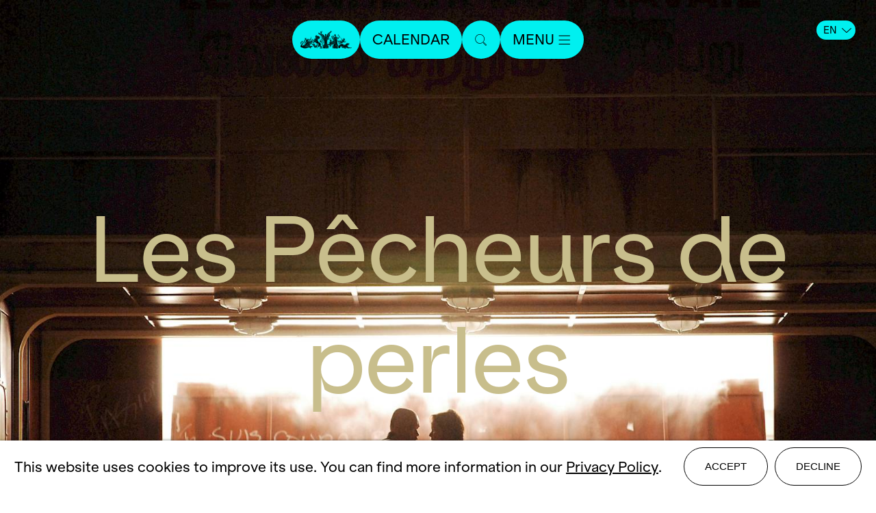

--- FILE ---
content_type: text/html; charset=utf-8
request_url: https://www.opernhaus.ch/en/spielplan/calendar/les-pecheurs-de-perles/season_1392/
body_size: 19789
content:
<!DOCTYPE html>
<html lang="en">
<head>
	<title>Archiv: Les Pêcheurs de perles - Opera - Opernhaus Zürich</title>
	<meta http-equiv="X-UA-Compatible" content="IE=edge,chrome=1" />
	<meta charset="UTF-8">
	<meta name="viewport" content="width=device-width" />
	<meta name="description" content="Opera in three acts by Georges Bizet (1838-1875)
Libretto by Michel Carré and Eugène Cormon" />
	<meta name="author" content="update AG, www.update.ch">
	<meta name="format-detection" content="telephone=no">

    <meta property="og:url"			content="https://www.opernhaus.ch/en/spielplan/calendar/les-pecheurs-de-perles/season_1392/" />
	<meta property="og:type"		content="website" />
	<meta property="og:title"		content="Les Pêcheurs de perles" />
	<meta property="og:description"	content="Opera in three acts by Georges Bizet (1838-1875)
Libretto by Michel Carré and Eugène Cormon" />
	<meta property="og:image"       content="" />
    <meta name="image"              content="" />
    <meta name="twitter:card" content="summary_large_image">

	<!--<script src="/site/templates/js/modernizr.js"></script>-->
	<link rel="stylesheet" type="text/css" href="/site/assets/pwpc/pwpc-16938fdc3b720798106c472212aa2457185eec23.css" />

	<link rel="apple-touch-icon" sizes="57x57" href="/site/assets/files/0/18/728/oz_apple-touch-icon.57x57.png">
    <link rel="apple-touch-icon" sizes="60x60" href="/site/assets/files/0/18/728/oz_apple-touch-icon.60x60.png">
    <link rel="apple-touch-icon" sizes="72x72" href="/site/assets/files/0/18/728/oz_apple-touch-icon.72x72.png">
    <link rel="apple-touch-icon" sizes="76x76" href="/site/assets/files/0/18/728/oz_apple-touch-icon.76x76.png">
    <link rel="apple-touch-icon" sizes="114x114" href="/site/assets/files/0/18/728/oz_apple-touch-icon.114x114.png">
    <link rel="apple-touch-icon" sizes="120x120" href="/site/assets/files/0/18/728/oz_apple-touch-icon.120x120.png">
    <link rel="apple-touch-icon" sizes="144x144" href="/site/assets/files/0/18/728/oz_apple-touch-icon.144x144.png">
    <link rel="apple-touch-icon" sizes="152x152" href="/site/assets/files/0/18/728/oz_apple-touch-icon.152x152.png">
    <link rel="apple-touch-icon" sizes="180x180" href="/site/assets/files/0/18/728/oz_apple-touch-icon.180x180.png">
    <link rel="icon" type="image/png" sizes="192x192"  href="/site/assets/files/0/18/728/favicon-1.192x192.png">
    <link rel="icon" type="image/png" sizes="32x32" href="/site/assets/files/0/18/728/favicon-1.32x32.png">
    <link rel="icon" type="image/png" sizes="96x96" href="/site/assets/files/0/18/728/favicon-1.96x96.png">
    <link rel="icon" type="image/png" sizes="16x16" href="/site/assets/files/0/18/728/favicon-1.16x16.png">
    <link rel="manifest" href="/site/templates/images/favicons/manifest.json">
    <meta name="msapplication-TileColor" content="#ffffff">
    <meta name="msapplication-TileImage" content="/site/templates/images/favicons/ms-icon-144x144.png">
    <meta name="theme-color" content="#ffffff">
    <link rel="canonical" href="https://www.opernhaus.ch/en/spielplan/calendar/les-pecheurs-de-perles/season_1392" />        <script type="text/javascript">
                var config = {"debug":false,"lang":"en","current_pid":20316,"end_of_season":"","urls":{"ajax_url":"\/en\/ajax\/","current_url":"\/en\/spielplan\/calendar\/les-pecheurs-de-perles\/","current_parent_url":"\/en\/spielplan\/calendar\/","current_parent_parent_url":"\/en\/spielplan\/","root":"\/","templates":"\/site\/templates\/"}};
    </script>
    
<style>.privacywire{background:#fff;bottom:-250%;box-shadow:0 -1px 3px rgba(0,0,0,.3);left:0;opacity:0;padding:1rem;position:fixed;right:0;transition:bottom .3s ease-in,opacity .3s ease;z-index:1}.show-banner .privacywire-banner,.show-message .privacywire-message,.show-options .privacywire-options{bottom:0;opacity:1}.privacywire-header{font-weight:700}.privacywire button[hidden],.privacywire-ask-consent-blueprint,[data-ask-consent-rendered="1"]{display:none}</style><script>var PrivacyWireSettings={"version":1,"dnt":"1","bots":"0","customFunction":"","messageTimeout":1500,"consentByClass":"0","cookieGroups":{"necessary":"Decline","functional":"Functional","statistics":"Statistics","marketing":"Marketing","external_media":"External Media"}};</script><script type='module' src='/site/modules/PrivacyWire/js/PrivacyWire.js'></script><script nomodule type='text/javascript' src='/site/modules/PrivacyWire/js/ie_polyfill.js'></script><script nomodule type='text/javascript' src='/site/modules/PrivacyWire/js/PrivacyWire_legacy.js'></script></head>
<body class="production les-pecheurs-de-perles " data-t-name="PageController">

      <header class="cp-header">
  	<div class="top-bar flex">
  			<a class="button logo" href="https://www.opernhaus.ch/en/">
  				<img width="75px" src="/site/templates/public/img/OZ_Opernhaus_Marke.png" alt="Logo">
  			</a>
  
  			<a class="button" href="https://www.opernhaus.ch/en/spielplan/calendar/">Calendar</a>
  
  			<a class="button search" href="https://www.opernhaus.ch/en/suche/">
  				<span class="icon-op-lupe"></span>
  			</a>
  
  			<button class="button menu">
  				<span class="text">Menu</span>
  				<span class="icon icon-op-menubutton"></span>
  			</button>
  	</div>
  
  		<div class="language-nav">
  			<button class="current">EN<span class="icon icon-op-simple-arrow-right"></span></button>
  			<div class="switch">
  					<a class="button" href="/spielplan/kalendarium/les-pecheurs-de-perles/season_1392/">DE</a>
  			</div>
  		</div>
  
  
  	<nav class="bottom-bar main-nav">
  		<ul class="flex">
  				<li>
  					<a class="button" href="https://www.opernhaus.ch/en/spielplan/spielzeit-ueberblick/">Spielzeit 2025/26</a>
  				</li>
  				<li>
  					<a class="button" href="https://www.opernhaus.ch/en/opernhaus-zuerich/">Opernhaus Zürich</a>
  				</li>
  				<li>
  					<a class="button" href="https://www.opernhaus.ch/en/ballett-zuerich/">Ballett Zürich</a>
  				</li>
  				<li>
  					<a class="button" href="https://www.opernhaus.ch/en/orchester-der-oper-zuerich/">Orchester der Oper Zürich</a>
  				</li>
  				<li>
  					<a class="button" href="https://www.opernhaus.ch/en/entdecken/">Discover</a>
  				</li>
  				<li>
  					<a class="button" href="https://www.opernhaus.ch/en/opernhaus-zuerich/zukunft-oper/">Zukunft Oper</a>
  				</li>
  				<li>
  					<a class="button" href="https://www.opernhaus.ch/en/tickets-abos/">Tickets &amp; Abos</a>
  				</li>
  				<li>
  					<a class="button" href="https://www.opernhaus.ch/en/service/your-visit/">Service</a>
  				</li>
  				<li>
  					<a class="button" href="https://www.opernhaus.ch/en/engagement/">Engagement</a>
  				</li>
  		</ul>
  	</nav>
  
  	<div class="backdrop">
          <div class="partners">
              <div class="logos-container">
                  <img class="desktop-logos" src="/site/assets/files/0/61/560/oz_partner_2025-26_rand.png">
              </div>
          </div>
      </div>
  </header>

    <div class="cp-sub-header">
        <div class="top-bar flex">
        </div>
    
        <div class="bottom-bar">
        </div>
    
        <div class="backdrop"></div>
    </div>
<div class="main basic-page" role="main"> 
        <section class="content-section slider" >
            
            
            
            
            
            
            
            
            
            
            
            
            
            
            
            
            
            
            
            
            
            
            
            
            
            
            
            
            
            
            
            
            
            
            
            	<div class="cp-slider">
            	    <div class="content-container" style="background-color:#003228; color:#C8BE8C">
            	
            	            <div class="title-container">
            	                <h1 class="title">Les Pêcheurs de perles</h1>
            	            </div>
            	
            	        <div class="slider-wrapper">
            	            <div class="glide__track" data-glide-el="track">
            	                <div class="glide__slides">
            	                            <div class="slider-item" style="background-image: url(/site/assets/files/0/22/816/zbxtv3.1920x1080.jpg)" title="Les Pêcheurs de perles,Georges Bizet,Jens-Daniel Herzog. Foto: Suzanne Schwiertz">
            	                                <!--img data-lazy="/site/assets/files/0/22/816/zbxtv3.1920x1080.jpg" alt="Les Pêcheurs de perles,Georges Bizet,Jens-Daniel Herzog. Foto: Suzanne Schwiertz" title="Les Pêcheurs de perles,Georges Bizet,Jens-Daniel Herzog. Foto: Suzanne Schwiertz"/-->
            	                            </div>
            	
            	                            <div class="slider-item" style="background-image: url(/site/assets/files/0/22/817/w9kms2.1920x1080.jpg)" title="Les Pêcheurs de perles,Georges Bizet,Jens-Daniel Herzog. Foto: Suzanne Schwiertz">
            	                                <!--img data-lazy="/site/assets/files/0/22/817/w9kms2.1920x1080.jpg" alt="Les Pêcheurs de perles,Georges Bizet,Jens-Daniel Herzog. Foto: Suzanne Schwiertz" title="Les Pêcheurs de perles,Georges Bizet,Jens-Daniel Herzog. Foto: Suzanne Schwiertz"/-->
            	                            </div>
            	
            	                            <div class="slider-item" style="background-image: url(/site/assets/files/0/22/823/k5z7hz.1920x1080.jpg)" title="Les Pêcheurs de perles,Georges Bizet,Jens-Daniel Herzog. Foto: Suzanne Schwiertz">
            	                                <!--img data-lazy="/site/assets/files/0/22/823/k5z7hz.1920x1080.jpg" alt="Les Pêcheurs de perles,Georges Bizet,Jens-Daniel Herzog. Foto: Suzanne Schwiertz" title="Les Pêcheurs de perles,Georges Bizet,Jens-Daniel Herzog. Foto: Suzanne Schwiertz"/-->
            	                            </div>
            	
            	                            <div class="slider-item" style="background-image: url(/site/assets/files/0/22/821/1uum1p.1920x1080.jpg)" title="Les Pêcheurs de perles,Georges Bizet,Jens-Daniel Herzog. Foto: Suzanne Schwiertz">
            	                                <!--img data-lazy="/site/assets/files/0/22/821/1uum1p.1920x1080.jpg" alt="Les Pêcheurs de perles,Georges Bizet,Jens-Daniel Herzog. Foto: Suzanne Schwiertz" title="Les Pêcheurs de perles,Georges Bizet,Jens-Daniel Herzog. Foto: Suzanne Schwiertz"/-->
            	                            </div>
            	
            	                            <div class="slider-item" style="background-image: url(/site/assets/files/0/22/829/njptjx.1920x1080.jpg)" title="Les Pêcheurs de perles,Georges Bizet,Jens-Daniel Herzog. Foto: Suzanne Schwiertz">
            	                                <!--img data-lazy="/site/assets/files/0/22/829/njptjx.1920x1080.jpg" alt="Les Pêcheurs de perles,Georges Bizet,Jens-Daniel Herzog. Foto: Suzanne Schwiertz" title="Les Pêcheurs de perles,Georges Bizet,Jens-Daniel Herzog. Foto: Suzanne Schwiertz"/-->
            	                            </div>
            	
            	                </div>
            	            </div>
            	        </div>
            	
            		    <div class="glide__arrows" data-glide-el="controls">
            		    	<button class="glide__arrow glide__arrow--left secondary" data-glide-dir="<">
            		    		<span class="icon icon-next"></span>
            		    	</button>
            		    	<button class="glide__arrow glide__arrow--right secondary" data-glide-dir=">">
            		    		<span class="icon icon-back"></span>
            		    	</button>
            		    </div>            	    </div>
            	</div>            
            
            
            
        </section>
        <section class="content-section detail" >
            
            
            
            
            
            
            
            
            
            
            
            
            
            
            
            
            	<div class="cp-detail wrapper">
            	    <div class="inner">
            	        
            	        
            	
            	            <div class="longinfo">
            	                <p>Opera in three acts by Georges Bizet (1838-1875)<br />
Libretto by Michel Carré and Eugène Cormon</p>
            	                <p>
            	                    From 25. October 2015 until 8. November 2015
            	                </p>
            	            </div>
            	
            	            <div class="el-button-bar">
            	                    <a href="#overlay_termine" class="button ticket">
            	                        <span>
            	                            Past performances
            	                        </span>
            	                    </a>
            	            </div>            	
            	
            	            <div class="added-info">
            	                <ul class="info-list">
            	                        <li>
            	                            <i class="icon-clock"></i>Duration&nbsp;:<br />
            	                            2 H. 30 Min.  Inkl. Pause&nbsp;after&nbsp;2nd act&nbsp;after approx.&nbsp;1 H. 30 Min. 
            	                        </li>
            	                        <li>
            	                            <i class="icon-world"></i>Language:<br />
            	                            In French with German and English surtitles. 
            	                        </li>
            	                        <li>
            	                            <i class="icon-info"></i>More information:<br />
            	                            Introduction 45 min before the performance.<br/>
            	                        </li>
            	                </ul>
            	
            	            </div>
            	    </div>
            	</div>
            	
            
            
            
            
            
            
            
            
            
            
            
            
            
            
            
            
            
            
            
            
            
            
            
        </section>
		    <div class="separator"><hr /></div>
        <section class="content-section leadingteam" >
            
            
            
            
            
            
            
            
            
            
            
            
            
            
            
            
            
            
            
            
            
            
            	<div class="cp-leadingteam">
            			<div class="leading-team">
            				<div class="label">
            					Musical Director:
            				</div>
            				<div class="team">
            	                    <a class="url" href="#overlay_bio_2479" >
            							Carlo Rizzi
            	                    </a>
            	
            							<div class="cp-overlay" data-overlay-id="bio_2479">
            							    <button class="close-overlay secondary icon icon-op-close"></button>
            							
            							
            							        <div class="el-overlay-image-text">
            							        
            							                <div class="media-container">
            							        			<div class="el-image-element bio">
            							        				<img class="desktop" src="/site/assets/files/0/02/479/3auffr.600x0.jpg" alt="" />
            							        				<img class="mobile" src="/site/assets/files/0/02/479/3auffr.600x0.jpg" alt="" />
            							        			
            							        			</div>            							                 </div>
            							        
            							        	<div class="text-container">
            							        			<h2>Carlo Rizzi</h2>
            							        
            							        
            							        
            							        		<div class="text">
            							        			<p>Carlo Rizzi, geboren und ausgebildet in Mailand, deb&uuml;tierte 1982 als Dirigent und begann seine internationale Karriere drei Jahre sp&auml;ter als Gewinner des ersten Toscanini-Wettbewerbs. Seitdem hat er mit vielen bedeutenden Orchestern der Alten und Neuen Welt ein umfangreiches Repertoire musiziert, das von Gluck bis zu Luciano Berio reicht. U.a. stand er am Pult des Chicago Symphony, des Los Angeles Philharmonic, des Philadelphia Orchestra und der drei grossen Londoner Orchester, des NDR-Sinfonieorchesters, des Orchesters der Mail&auml;nder Scala und des Israel Philharmonic Orchestra. Von 1992 bis 2001 wirkte er als Musikalischer Leiter der Welsh National Opera, und 2005 wurde er erneut f&uuml;r dieses Amt verpflichtet. Zu den Produktionen, die er dort dirigierte, z&auml;hlen <em>Fidelio, Tristan und Isolde, Salome, Der Rosenkavalier, Boris Godunow, Katja Kabanowa, Peter Grimes</em> und <em>The Turn of the Screw</em>. Dar&uuml;ber hinaus hat er als Gastdirigent an fast allen grossen Opernh&auml;usern Werke von Mozart, Rossini, Verdi und Puccini aufgef&uuml;hrt, so z.B. an der Mail&auml;nder Scala, am Londoner Covent Garden, an der Op&eacute;ra Bastille, der Bayerischen Staatsoper, der Oper Z&uuml;rich (u.a. <em>I vespri siciliani</em>, Hal&eacute;vys <em>La Juive</em> und Bizets <em>Les P&ecirc;cheurs de perles</em>) und der Metropolitan Opera in New York. Seit 1996 ist Carlo Rizzi zudem regelm&auml;ssiger Gast beim Edinburgh Festival. Eine Reihe von Einspielungen mit sinfonischer Musik sowie Operngesamtaufnahmen zeugen von seinen vielf&auml;ltigen k&uuml;nstlerischen Aktivit&auml;ten. Bei den Salzburger Festspielen 2005 dirigierte er <em>La traviata</em>, die auf CD und DVD ver&ouml;ffentlicht wurde.</p>
            							        		</div>
            							        
            							        
            							        
            							        	</div>
            							        </div>
            							
            							
            							
            							
            							</div>            				</div>
            			</div>
            			<div class="leading-team">
            				<div class="label">
            					Production:
            				</div>
            				<div class="team">
            	                    <a class="url" href="#overlay_bio_2020" >
            							Jens-Daniel Herzog
            	                    </a>
            	
            							<div class="cp-overlay" data-overlay-id="bio_2020">
            							    <button class="close-overlay secondary icon icon-op-close"></button>
            							
            							
            							        <div class="el-overlay-image-text">
            							        
            							                <div class="media-container">
            							        			<div class="el-image-element bio">
            							        				<img class="desktop" src="/site/assets/files/0/02/020/cribwu.600x0.jpg" alt="" />
            							        				<img class="mobile" src="/site/assets/files/0/02/020/cribwu.600x0.jpg" alt="" />
            							        			
            							        			</div>            							                 </div>
            							        
            							        	<div class="text-container">
            							        			<h2>Jens-Daniel Herzog</h2>
            							        
            							        
            							        
            							        		<div class="text">
            							        			<p><span style="font-size:12pt;">Jens-Daniel Herzog war nach dem Studium der Philosophie zunächst Assistent und später Spielleiter an den Münchner Kammerspielen, wo er u.a. auch zahlreiche Uraufführungen inszenierte. Gastinszenierungen führten ihn darüber hinaus u.a. an das Schauspielhaus Zürich, das Hamburger Thalia Theater, das Wiener Burgtheater und das Schauspiel Frankfurt. Am Opernhaus Zürich stellte er sich mit <em>Tannhäuser, Pique Dame, La finta semplice, Orlando, Königskinder, Intermezzo, Rinaldo, La fedeltà premiata</em> und <em>Der ferne Klang</em> als Opernregisseur vor. Seine Inszenierung von <em>Oleanna</em> von David Mamet am Schauspielhaus Zürich wurde zum Berliner Theatertreffen, seine Inszenierung von Marlene Streeruwitz’ <em>New York, New York</em> zu den Mülheimer Theatertagen eingeladen. Von 2000 bis 2006 war er Schauspieldirektor in Mannheim. Neben zahlreichen Produktionen im Schauspiel<em> </em>inszenierte er in der Oper <em>Così fan tutte, Die Entführung aus dem Serail </em>und <em>Die Meistersinger von Nürnberg. </em>Es folgten Arbeiten an der Oper Nürnberg <em>(Aida)</em>, in Seoul <em>(Hamlet)</em>, an der Oper Frankfurt <em>(Lohengrin)</em> und an der Semperoper in Dresden <em>(Giulio Cesare)</em>. Von 2011 bis 2018 war er Intendant der Dortmunder Oper und arbeitete neben seinem dortigen Engagement weiterhin als freischaffender Regisseur am Grand Théâtre de Genève, Theater an der Wien, der Hamburger Staatsoper sowie der Semperoper Dresden. Im Juli 2012 eröffnete er die Salzburger Festspiele mit der <em>Zauberflöte</em> unter der musikalischen Leitung von Nikolaus Harnoncourt. Seit der Spielzeit 2018/19 ist er Staatsintendant am Staatstheater Nürnberg und inszenierte dort jüngst <em>L’Orfeo, Die Frau ohne Schatten </em>und Schreiers <em>Turing.</em> </span></p>
            							        		</div>
            							        
            							        
            							        
            							        	</div>
            							        </div>
            							
            							
            							
            							
            							</div>            				</div>
            			</div>
            			<div class="leading-team">
            				<div class="label">
            					Set Design:
            				</div>
            				<div class="team">
            	                    <a class="url" href="#overlay_bio_2343" >
            							Mathis Neidhardt
            	                    </a>
            	
            							<div class="cp-overlay" data-overlay-id="bio_2343">
            							    <button class="close-overlay secondary icon icon-op-close"></button>
            							
            							
            							        <div class="el-overlay-image-text">
            							        
            							                <div class="media-container">
            							        			<div class="el-image-element bio">
            							        				<img class="desktop" src="/site/assets/files/0/02/343/6gcsqu.600x0.jpg" alt="" />
            							        				<img class="mobile" src="/site/assets/files/0/02/343/6gcsqu.600x0.jpg" alt="" />
            							        			
            							        			</div>            							                 </div>
            							        
            							        	<div class="text-container">
            							        			<h2>Mathis Neidhardt</h2>
            							        
            							        
            							        
            							        		<div class="text">
            							        			<p><span style="font-size:12pt;">Mathis Neidhardt studierte Bühnen- und Kostümbild in Dresden sowie Film in Frankfurt am Main. Von 1992 bis 2001 war er als Bühnen- und Kostümbildner am Staatsschauspiel Dresden engagiert, wo er mit Regisseuren wie Klaus Dieter Kirst, Horst Schönemann, Stefan Nolte und Hasko Weber (u.a. Heiner Müllers <em><span style="color:#000000;">Der Auftrag</span></em> und Schillers <em><span style="color:#000000;">Wallenstein</span></em>) zusammengearbeitet hat. Seit 2002 verbindet ihn eine enge künstlerische Partnerschaft mit Jens-Daniel Herzog, mit dem er seither zahlreiche Inszenierungen erarbeitet hat, zunächst für das Schauspiel, seit 2004 auch zunehmend für die Oper. Dazu zählen u.a. <em><span style="color:#000000;">Tartuffe</span></em>, <em><span style="color:#000000;">Das Käthchen von Heilbronn</span></em> und <em><span style="color:#000000;">Der zerbrochene Krug</span></em>, <em><span style="color:#000000;">Hamlet</span></em>, <em><span style="color:#000000;">Die Entführung aus dem Serail</span></em> die Uraufführung von <em><span style="color:#000000;">Fiesque</span></em>(Lalo), <em><span style="color:#000000;">Die Meistersinger von Nürnberg</span></em><em> </em>sowie <em><span style="color:#000000;">Don Carlo</span></em> in Mannheim, eine szenische Umsetzung des <em><span style="color:#000000;">Elias</span></em> (Mendelssohn) in Mainz, <em><span style="color:#000000;">Orlando</span></em> (Händel), <em><span style="color:#000000;">Königskinder</span></em> (Humperdinck), <em><span style="color:#000000;">Intermezzo</span></em> (Strauss), <em><span style="color:#000000;">Der ferne Klang</span></em> (Schreker) und <em><span style="color:#000000;">Palestrina </span></em>(Pfitzner) am Opernhaus Zürich, Telemanns<em> </em><em><span style="color:#000000;">Flavius</span></em><em> </em>Bertaridus an der Staatsoper in Hamburg, <em><span style="color:#000000;">Lohengrin</span></em> und <em><span style="color:#000000;">I vespri siciliani</span></em> in Frankfurt, <em><span style="color:#000000;">Giulio Cesare in Egitto</span></em> an der Semperoper Dresden, <em><span style="color:#000000;">Die Zauberflöte</span></em> in Salzburg und zuletzt 2020 <em>L’Orfeo </em>am Staatstheater Nürnberg. Ausserdem erarbeitete Mathis Neidhardt mit Paul Esterházy den <em>Ring des Nibelungen </em>am Oldenburgischen Staatstheater.</span></p>
            							        		</div>
            							        
            							        
            							        
            							        	</div>
            							        </div>
            							
            							
            							
            							
            							</div>            				</div>
            			</div>
            			<div class="leading-team">
            				<div class="label">
            					Costumes:
            				</div>
            				<div class="team">
            	                    <a class="url" href="#overlay_bio_1907" >
            							Sybille Gädeke
            	                    </a>
            	
            							<div class="cp-overlay" data-overlay-id="bio_1907">
            							    <button class="close-overlay secondary icon icon-op-close"></button>
            							
            							
            							        <div class="el-overlay-image-text">
            							        
            							                <div class="media-container">
            							        			<div class="el-image-element bio">
            							        				<img class="desktop" src="/site/assets/files/0/01/907/7huj8t.600x0.jpg" alt="" />
            							        				<img class="mobile" src="/site/assets/files/0/01/907/7huj8t.600x0.jpg" alt="" />
            							        			
            							        			</div>            							                 </div>
            							        
            							        	<div class="text-container">
            							        			<h2>Sybille Gädeke</h2>
            							        
            							        
            							        
            							        		<div class="text">
            							        			<p><span style="font-size:12pt;"><span style="color:#000000;">Sibylle Gädeke stammt aus Freiburg im Breisgau. Sie studierte an der Akademie der Bildenden Künste in Stuttgart Malerei und Bühnenbild und war anschliessend Assistentin für Bühne und Kostüm an den Kammerspielen München. Es folgten Engagements als Bühnen- und Kostümbildnerin u.a. am Teatro Municipal in Belèm do Pará (Brasilien), am Staatstheater Stuttgart, Teatro Waldemar Henrique in Belèm do Pará, den Städtischen Bühnen Frankfurt, am Musiktheater im Revier in Gelsenkirchen, den Städtischen Bühnen Wuppertal, bei den Festspielen Bad Hersfeld, den Kammerspielen München und am Stadttheater Freiburg. 1995–2001 war sie Ausstattungsleiterin am Hans Otto Theater Potsdam, 1999 und 2001 entstanden mit <em>Helden wie wir</em> von Thomas Brussig und <em>Masada</em> von George Tabori eigene Inszenierungen. Seit 2001 ist sie als freie Bühnen- und Kostümbildnerin tätig und entwarf u.a. Kostüme für Jens-Daniel Herzog (<em>Othello</em> und <em>Maria Magdalena</em> am Nationaltheater Mannheim, <em>Turandot</em>am Staatsschauspiel München, <em>Woyzeck</em> am Staatstheater Karlsruhe), Bühnenbild und Kostüme für Antje Siebers (<em>Dirty Dishes</em> am Theater Dortmund) und Bühnenbilder für Annette Raffalt (<em>Emil und die Detektive, Cinderella</em> und <em>Die rote Zora</em> am Schauspielhaus Zürich). In der Spielzeit 2022/23 entwirft sie die Kostüme für <em>Die Frau ohne Schatten </em>und <em>Turing </em>(Schreier) am Staatstheater Nürnberg, beides in der Regie von Jens-Daniel Herzog. Ausserdem ist Sibylle Gädeke als Malerin tätig. Ihre Werke waren in Ausstellungen in Freiburg, Köln, Stuttgart, Berlin, Hamburg, Neapel, Tansania, Kambodscha, Laos und Vietnam zu sehen.</span></span></p>
            							        		</div>
            							        
            							        
            							        
            							        	</div>
            							        </div>
            							
            							
            							
            							
            							</div>            				</div>
            			</div>
            			<div class="leading-team">
            				<div class="label">
            					Lighting Design:
            				</div>
            				<div class="team">
            	                    <a class="url" href="#overlay_bio_2032" >
            							Jürgen Hoffmann
            	                    </a>
            	
            							<div class="cp-overlay" data-overlay-id="bio_2032">
            							    <button class="close-overlay secondary icon icon-op-close"></button>
            							
            							
            							        <div class="el-overlay-image-text">
            							        
            							                <div class="media-container">
            							        			<div class="el-image-element bio">
            							        				<img class="desktop" src="/site/assets/files/0/02/032/juergen_hoffmann.600x0.jpg" alt="" />
            							        				<img class="mobile" src="/site/assets/files/0/02/032/juergen_hoffmann.600x0.jpg" alt="" />
            							        			
            							        			</div>            							                 </div>
            							        
            							        	<div class="text-container">
            							        			<h2>Jürgen Hoffmann</h2>
            							        
            							        
            							        
            							        		<div class="text">
            							        			<p><span style="font-size:16px;">Jürgen Hoffmann arbeitete nach seiner Ausbildung zunächst an der Deutschen Oper in Berlin. 1971 wechselte er ans Opernhaus Zürich. Er wurde dort 1992 zum Leiter der Beleuchtung ernannt und war bis zu seiner Pensionierung im Jahr 2012 für die Lichtgestaltung von etwa 8 Neuproduktionen und bis zu 20 Wiederaufnahmen pro Jahr verantwortlich. Neben seiner Arbeit am Opernhaus Zürich war er weltweit als Lichtgestalter an zahlreichen führenden Opernhäusern tätig. Er arbeitete mit vielen namhaften Regisseuren und Bühnenbildnern zusammen. Eine langjährige Zusammenarbeit verbindet ihn mit den Regisseuren Harry Kupfer, Sven-Eric Bechtolf und Claus Guth sowie den Bühnenbildnern Rolf Glittenberg und Christian Schmidt. Seit seiner Pensionierung ist er als freier Lichtgestalter tätig. Seine letzten Arbeiten waren u.a. <em>Rusalka</em> an der Staatsoper Wien, <em>Ariadne auf Naxos</em> und <em>Der Rosenkavalier</em> an den Salzburger Festspielen sowie die Händel Oper <em>Poro</em> an der Komischen Oper in Berlin in der Inszenierung von Harry Kupfer. Jüngst war seine Lichtgestaltung in u.a. <em>La Cenerentola </em>an der Wiener Staatsoper und <em>Ariadne auf Naxos</em> an der Scala in Mailand zu sehen.</span></p>
            							        		</div>
            							        
            							        
            							        
            							        	</div>
            							        </div>
            							
            							
            							
            							
            							</div>            				</div>
            			</div>
            			<div class="leading-team">
            				<div class="label">
            					Chorus Master:
            				</div>
            				<div class="team">
            	                    <a class="url" href="#overlay_bio_1994" >
            							Jürg Hämmerli
            	                    </a>
            	
            							<div class="cp-overlay" data-overlay-id="bio_1994">
            							    <button class="close-overlay secondary icon icon-op-close"></button>
            							
            							
            							        <div class="el-overlay-image-text">
            							        
            							                <div class="media-container">
            							        			<div class="el-image-element bio">
            							        				<img class="desktop" src="/site/assets/files/0/01/994/wf2aam.600x0.jpg" alt="" />
            							        				<img class="mobile" src="/site/assets/files/0/01/994/wf2aam.600x0.jpg" alt="" />
            							        			
            							        			</div>            							                 </div>
            							        
            							        	<div class="text-container">
            							        			<h2>Jürg Hämmerli</h2>
            							        
            							        
            							        
            							        		<div class="text">
            							        			<p>J&uuml;rg H&auml;mmerli studierte am Konservatorium Winterthur Musiktheorie und Klavier. 1984 er&shy;warb er das Klavierlehrdiplom. Darauf folgten Dirigierstudien an der Mu&shy;sik&shy;&shy;hochschule in Z&uuml;rich. Sei&shy;&shy;&shy;&shy;ne Gesangsausbildung an der Akademie f&uuml;r Schul- und Kirchen&shy;mu&shy;sik in Luzern schloss er 1989 ab. 1985 wur&shy;de er zum Leiter einer Ju&shy;gend&shy;musikschule gew&auml;hlt und 1987 als Assistent des Chordirektors ans Opernhaus Z&uuml;rich berufen. Von 1990 bis 1993 war er Stellvertreter des Chor&shy;di&shy;rek&shy;tors mit eige&shy;&shy;nen Einstudierungen. Seit der Spielzeit 1993/ 94 ist J&uuml;rg H&auml;mmerli Chordirektor des Opern&shy;hau&shy;ses Z&uuml;rich. In dieser Zeit zeichnete er ver&shy;ant&shy;wortlich f&uuml;r Chorein&shy;stu&shy;dierungen von un&shy;ge&shy;f&auml;hr 100 Opern&shy;pro&shy;duk&shy;&shy;tio&shy;nen und vielen Konzerten. Seine Arbeit ist in CD- und DVD-&shy;Auf&shy;nah&shy;men sowie TV-Pro&shy;duk&shy;tionen dokumentiert, darunter <em>Tra&shy;via&shy;&shy;ta im Haupt&shy;&shy;&shy;bahn&shy;hof </em>von 2008. In London, Paris, Moskau, Prag, Peking und anderen St&auml;dten hat J&uuml;rg H&auml;mmerli Gastspiele gegeben oder Ein&shy;stu&shy;die&shy;rungen betreut. F&uuml;r den Fest&shy;akt zum Jubi&shy;l&auml;um &laquo;50 Jahre Diplomatische Bezie&shy;hun&shy;gen Schweiz &ndash; Volksrepublik China&raquo; in Shanghai im Jahr 2000 hat er mit dem Chinesischen Natio&shy;nal&shy;&shy;chor <em>Die Zauberfl&ouml;&shy;te</em> einstudiert, und er bereitete den Opernchor Z&uuml;rich auf die 500-Jahr-Feier der P&auml;pstlichen Schweizergarde 2006 in Rom vor. Neben seiner Arbeit mit dem Chor des Opernhauses Z&uuml;rich und anderen pro&shy;fessionellen Ch&ouml;ren wie dem Chor der Na&shy;tional&shy;oper Sofia, dem Prager Rund&shy;funk&shy;chor, dem Kammerchor Moskau, dem ehemaligen Schweizer Kam&shy;mer&shy;chor oder dem Ensemble der am Opern&shy;&shy;&shy;&shy;haus t&auml;tigen Zuz&uuml;ger ist ihm die musikalische Betreuung des Zu&shy;satz&shy;chors so&shy;wie des Kinder- und Jugendchors der Z&uuml;rcher Oper ein besonderes An&shy;liegen.</p>
            							        		</div>
            							        
            							        
            							        
            							        	</div>
            							        </div>
            							
            							
            							
            							
            							</div>            				</div>
            			</div>
            			<div class="leading-team">
            				<div class="label">
            					Dramaturgy:
            				</div>
            				<div class="team">
            	                    
            							Ronny Dietrich
            	                    
            	
            							<div class="cp-overlay" data-overlay-id="bio_1806">
            							    <button class="close-overlay secondary icon icon-op-close"></button>
            							
            							
            							
            							
            							
            							
            							</div>            				</div>
            			</div>
            	</div>            
            
            
            
            
            
            
            
            
            
            
            
            
            
            
            
            
        </section>
		    <div class="separator"><hr /></div>
        <section class="content-section biographylist" >
            
            
            
            
            
            
            
            
            
            
            
            
            
            
            	<div class="cp-biographylist " id="" data-mobile-items="4" data-desktop-items="8">
            			<header>
            				<h2>Cast</h2>
            	
            			</header>
            	    <div class="biography-container ">
            	                <div class="el-biographyitem">
            	                	<div class="short-info">
            	                		    <img class="bio-image" src="/site/assets/files/0/01/871/rosafeola1_rgb_c_todd_rosenberg.107x107.jpeg"><br>
            	                		    
            	                		<p class="bio-legend">
            	                			<span class="function">Léïla</span>
            	                			<span class="name">Rosa Feola</span>
            	                			<span class="dates"></span>
            	                		</p>
            	                		<a class="link-box" href="#overlay_bio_1871"></a>
            	                	</div>
            	                </div>            	                <div class="el-biographyitem">
            	                	<div class="short-info">
            	                		    <img class="bio-image" src="/site/assets/files/0/01/581/xvlt5p.107x107.jpg"><br>
            	                		    
            	                		<p class="bio-legend">
            	                			<span class="function">Nadir</span>
            	                			<span class="name">Frédéric Antoun</span>
            	                			<span class="dates"></span>
            	                		</p>
            	                		<a class="link-box" href="#overlay_bio_1581"></a>
            	                	</div>
            	                </div>            	                <div class="el-biographyitem">
            	                	<div class="short-info">
            	                		    <img class="bio-image" src="/site/assets/files/0/01/834/aiyjas.107x107.jpg"><br>
            	                		    
            	                		<p class="bio-legend">
            	                			<span class="function">Zurga</span>
            	                			<span class="name">Etienne Dupuis</span>
            	                			<span class="dates"></span>
            	                		</p>
            	                		<a class="link-box" href="#overlay_bio_1834"></a>
            	                	</div>
            	                </div>            	                <div class="cp-overlay" data-overlay-id="bio_1871">
            	                    <button class="close-overlay secondary icon icon-op-close"></button>
            	                
            	                
            	                        <div class="el-overlay-image-text">
            	                        
            	                                <div class="media-container">
            	                        			<div class="el-image-element bio">
            	                        				<img class="desktop" src="/site/assets/files/0/01/871/rosafeola1_rgb_c_todd_rosenberg.600x0.jpeg" alt="" />
            	                        				<img class="mobile" src="/site/assets/files/0/01/871/rosafeola1_rgb_c_todd_rosenberg.600x0.jpeg" alt="" />
            	                        			
            	                        			</div>            	                                 </div>
            	                        
            	                        	<div class="text-container">
            	                        			<h2>Rosa Feola</h2>
            	                        
            	                        
            	                        
            	                        		<div class="text">
            	                        			<p><span style="font-size:16px;"><span style="color:#000000;">Rosa Feola absolvierte ein Gesangs- und ein Klavierstudium am Conservatorio Statale Giuseppe Martucci in Salerno. 2008 wurde sie ans Opernstudio der Accademia Nazionale di Santa Cecilia bei Renata Scotto aufgenommen. Internationale Aufmerksamkeit erlangte sie mit dem zweiten Preis bei Plácido Domingos Operalia-Wettbewerb 2010, wo ihr auch der Zarzuela-Preis sowie der Publikumspreis verliehen wurden. Jüngst wurde sie mit dem «Premio Speciale des Spoleto Festival dei Due Mondi» ausgezeichnet. Zu ihren Opernrollen zählen u.a. Corinna (<em>Il viaggio a Reims</em>), Adina (<em>L</em>’<em>elisir d</em>’<em>amore</em>), Gilda (<em>Rigoletto</em>), Norina (<em>Don Pasquale</em>), Susanna (<em>Le nozze di Figaro</em>) und Amina (<em>La sonnambula</em>). Sie war bereits zu Gast an Häusern wie dem Teatro alla Scala, der Metropolitan Opera New York, am Teatro dell’Opera in Rom, am Opernhaus Zürich, an der Bayerischen Staatsoper, der Lyric Opera of Chicago, dem Teatro Regio Torino, beim Ravenna Festival, bei den Salzburger Festspielen und an der Deutschen Oper Berlin. Zu den jüngsten Höhepunkten ihrer Karriere zählen eine Reihe von Debüts, insbesondere am Royal Opera House in London in einer Oliver Mears-Produktion von <em>Rigoletto</em> sowie Liù in <em>Turandot</em> am Opernhaus Zürich. Ausserdem kehrte sie für Aufführungen von <em>Rigoletto</em> und als Olga in <em>Fedora</em> an die Metropolitan Opera zurück. In der aktuellen Spielzeit ist sie u.a. an der Washington National Opera in <em>Roméo et Juliette</em>, am Teatro di San Carlo als Liù in einer Neuproduktion von <em>Turandot</em>, an der Wiener Staatsoper in <em>Don Pasquale</em> und an der Opera Royal de Wallonie-Liège in <em>I Capuleti e i Montecchi </em>zu erleben.</span></span></p>
            	                        		</div>
            	                        
            	                        
            	                        
            	                        	</div>
            	                        </div>
            	                
            	                
            	                
            	                
            	                </div>            	                <div class="cp-overlay" data-overlay-id="bio_1581">
            	                    <button class="close-overlay secondary icon icon-op-close"></button>
            	                
            	                
            	                        <div class="el-overlay-image-text">
            	                        
            	                                <div class="media-container">
            	                        			<div class="el-image-element bio">
            	                        				<img class="desktop" src="/site/assets/files/0/01/581/xvlt5p.600x0.jpg" alt="" />
            	                        				<img class="mobile" src="/site/assets/files/0/01/581/xvlt5p.600x0.jpg" alt="" />
            	                        			
            	                        			</div>            	                                 </div>
            	                        
            	                        	<div class="text-container">
            	                        			<h2>Frédéric Antoun</h2>
            	                        
            	                        
            	                        
            	                        		<div class="text">
            	                        			<p><span style="font-size:12pt;"><span style="color:#000000;">Frédéric Antoun stammt aus Québec und studierte Gesang am Curtis Institute of Music in Philadelphia. 2008 erregte er Aufsehen als Belmonte (<em>Die Entführung aus dem Serail</em>) in einer Produktion des Opera Atelier Toronto; seither ist er regelmässig Gast auf den grossen Opernbühnen in Amerika und Europa. So sang er an der Bayerischen Staatsoper München, an der Opéra National de Paris, am Théâtre de la Monnaie in Brüssel und am Théâtre du Capitole in Toulouse. Er gastiert regelmässig am Royal Opera House in London, wo er bisher als Cassio (<em>Otello</em>), Tonio (<em>La Fille du régiment</em>), Fenton (<em>Falstaff</em>) und Alfredo Germont (<em>La traviata</em>) zu erleben war. 2016 sang er in der Uraufführung von Adès’ <em>The Exterminating Angel</em> (Raúl) bei den Salzburger Festspielen, eine Rolle, welche er später in London sowie an der Met in New York verkörperte. Sein Konzertrepertoire umfasst Werke wie Mozarts <em>Requiem</em>, Händels <em>Messiah</em>, Schumanns <em>Das Paradies und die Peri</em>, Berlioz’ <em>L’Enfance du Christ</em>, Beethovens Neunte Sinfonie, Orffs <em>Carmina burana</em> sowie Bachs <em>Magnificat</em>, die Johannes- und die Matthäuspassion. Zu den Dirigent:innen, mit denen er zusammengearbeitet hat, zählen u.a. Marc Minkowski, Emmanuelle Haïm, Michel Plasson, Alain Altinoglu und Ivor Bolton. 2021/22 sang er u.a. Fenton an der Wiener Staatsoper, Alfredo Germont am ROH London und in Wien, Nadir <em>(Les Pêcheurs de perles</em>) in Graz und am Grand-Théâtre de Genève, François <em>(A Quiet Place) </em>an der Opéra National de Paris sowie Gérald <em>(Lakmé) </em>in Washington und an der Opéra-Comique Paris. In Zürich war er bisher als Nadir, Gonzalve (<em>L’Heure esp</em>agnole), Ferrando (<em>Così fan tutte</em>) und Jupiter / Apollo (<em>Semele</em>) zu erleben.</span></span></p>
            	                        		</div>
            	                        
            	                        
            	                        
            	                        	</div>
            	                        </div>
            	                
            	                
            	                
            	                
            	                </div>            	                <div class="cp-overlay" data-overlay-id="bio_1834">
            	                    <button class="close-overlay secondary icon icon-op-close"></button>
            	                
            	                
            	                        <div class="el-overlay-image-text">
            	                        
            	                                <div class="media-container">
            	                        			<div class="el-image-element bio">
            	                        				<img class="desktop" src="/site/assets/files/0/01/834/aiyjas.600x0.jpg" alt="" />
            	                        				<img class="mobile" src="/site/assets/files/0/01/834/aiyjas.600x0.jpg" alt="" />
            	                        			
            	                        			</div>            	                                 </div>
            	                        
            	                        	<div class="text-container">
            	                        			<h2>Etienne Dupuis</h2>
            	                        
            	                        
            	                        
            	                        		<div class="text">
            	                        			<p><span style="font-size:12pt;"><span style="font-size:11pt;"><span style="color:#000000;">Etienne Dupuis, Bariton, stammt aus Montreal. Er studierte in seiner Heimatstadt Gesang an der McGill University und war Mitglied des Atelier Lyrique der Opéra de Montréal. Nachdem er dort in zahlreichen Produktionen zu erleben war, folgten u.a. Lescaut <em>(Manon Lescaut)</em> an der New Israeli Opera, Marcello <em>(La bohème)</em> in Quebec und Montreal, Papageno in Vancouver und an der Opéra de Tours, Figaro <em>(Il barbiere di Siviglia)</em> an der Opéra de Marseille sowie an den Opernhäusern von Montpellier, Avignon und Massy. Seit seinem Debüt an der Deutschen Oper Berlin als Zurga in <em>Les Pêcheurs de perles</em> ist er </span></span><span style="font-size:11pt;"><span style="color:#19140e;">regelmässig an so renommierten Opernhäusern wie der Metropolitan Opera in New York, der Opéra national de Paris, dem Royal Opera House in London, der Bayerischen Staatsoper in München und der Deutschen Oper Berlin zu erleben. Auftritte in der jüngeren Vergangenheit umfassten unter anderem die Titelpartie in <em>Pelléas et Mélisande,</em> Belcore (</span></span><em><span style="font-size:11pt;"><span style="color:#19140e;">Elisir d’amore</span></span></em><span style="font-size:11pt;"><span style="color:#19140e;">) und die Titelpartie in </span></span><em><span style="font-size:11pt;"><span style="color:#19140e;">Don Giovanni</span></span></em> <span style="font-size:11pt;"><span style="color:#19140e;">in Paris, Marcello (</span></span><em><span style="font-size:11pt;"><span style="color:#19140e;">La Bohème</span></span></em><span style="font-size:11pt;"><span style="color:#19140e;">) in London, New York und Madrid, Figaro <em>(</em></span></span><em><span style="font-size:11pt;"><span style="color:#19140e;">Barbiere di Siviglia)</span></span></em><span style="font-size:11pt;"><span style="color:#19140e;"> in München, New York und Berlin, Germont </span></span><em><span style="font-size:11pt;"><span style="color:#19140e;">(La traviata</span></span></em><em><span style="font-size:11pt;"><span style="color:#19140e;">), </span></span></em><span style="font-size:11pt;"><span style="color:#19140e;">Titelrolle in </span></span><em><span style="font-size:11pt;"><span style="color:#19140e;">Eugen Onegin</span></span></em><span style="font-size:11pt;"><span style="color:#19140e;">, Pelléas, Posa<em> (</em></span></span><em><span style="font-size:11pt;"><span style="color:#19140e;">Don Carlo</span></span></em><em><span style="font-size:11pt;"><span style="color:#19140e;">),</span></span></em><span style="font-size:11pt;"><span style="color:#19140e;"> Valentin<em> (</em></span></span><em><span style="font-size:11pt;"><span style="color:#19140e;">Faust</span></span></em><em><span style="font-size:11pt;"><span style="color:#19140e;">) </span></span></em><span style="font-size:11pt;"><span style="color:#19140e;">in Berlin und Eugen Onegin in Montréal. An der Wiener Staatsoper debütierte er 2021 als Valentin in der</span></span><span style="font-size:11pt;"><span style="color:#19140e;"> Premiere von <em>Faust und sang 2022 Albert in Massenets Werther</em>. Die Spielzeit 2022/23 führte ihn als Conte di Luna (Il trovatore) an die Opéra de Montréal und an die Bastille in Paris, als Escamillo an die Opéra national in Paris und als Eugen Onegin an die Wiener Staatsoper.</span></span><span style="font-size:11pt;"><span style="color:#000000;"> Seit 2021 ist er Träger des französischen Ordens </span></span><span style="font-size:11pt;">«Chevalier des Arts et des Lettres».</span></span></p>
            	                        		</div>
            	                        
            	                        
            	                        
            	                        	</div>
            	                        </div>
            	                
            	                
            	                
            	                
            	                </div>            	    </div>
            	
            	        <span class="link show-more">Show full cast</span>
            	        <span class="link show-less">Show less</span>
            	
            		    <div class="kollektiv-container">
            		            <div class="kollektiv-item">
            	                    <a href="https://www.opernhaus.ch/orchester-der-oper-zuerich/">Philharmonia Zürich</a>
            		            </div>
            		            <div class="kollektiv-item">
            	                    <a href="https://www.opernhaus.ch/opernhaus-zuerich/chor-der-oper-zuerich/">Chor der Oper Zürich</a>
            		            </div>
            		            <div class="kollektiv-item">
            	                    <a href="https://www.opernhaus.ch/ueber-uns/opernhaus-zuerich/#uid_11214">Statistenverein am Opernhaus Zürich</a>
            		            </div>
            		            <div class="kollektiv-item">
            	                    
            		            </div>
            	                    <div class="cp-overlay" data-overlay-id="bio_2414">
            	                        <button class="close-overlay secondary icon icon-op-close"></button>
            	                    
            	                    
            	                            <div class="el-overlay-image-text">
            	                            
            	                            
            	                            	<div class="text-container">
            	                            			<h2> Philharmonia Zürich</h2>
            	                            
            	                            
            	                            
            	                            		<div class="text">
            	                            			<p>1985 entstand in Folge der Trennung des traditionsreichen Tonhalle- und Theaterorchesters das Orchester der Oper Zürich. 2012, mit Beginn der Intendanz von Andreas Homoki und dem Amtsantritt des neuen Generalmusikdirektors Fabio Luisi, wird das Orchester der Oper Zürich zur Philharmonia Zürich. Pro Saison ist das Orchester in rund 250 Opern- und Ballettvorstellungen des Opernhauses Zürich zu hören. Als Podium für das Konzertrepertoire werden zusätzlich die Philharmonischen Konzerte veranstaltet. Soiréen und Kammermusikmatinéen ergänzen das künstlerische Spektrum des Orchesters. Bevor Fabio Luisi mit der Saison 2012/13 als Generalmusikdirektor die künstlerische Leitung des Orchesters übernommen hat, haben u. a. Franz Welser-Möst (1995-2008, ab 2005 als Generalmusikdirektor) und zuletzt Daniele Gatti als Chefdirigent (2009-2012) das Orchester geleitet. 2000/01 fanden die Beständigkeit der Leistungen des Orchesters der Oper Zürich und die Breite seines Könnens mit der Wahl zum «Orchester des Jahres» in der Umfrage der Zeitschrift «Opernwelt» weit verbreitete internationale Anerkennung.<br /><br /><em><a href="../../../../../../ensemble/philharmonia-zuerich/" title="Philharmonia Zürich">Mehr Informationen zur Philharmonia Zürich finden Sie hier</a></em></p>
            	                            		</div>
            	                            
            	                            
            	                            
            	                            	</div>
            	                            </div>
            	                    
            	                    
            	                    
            	                    
            	                    </div>            	                    <div class="cp-overlay" data-overlay-id="bio_1736">
            	                        <button class="close-overlay secondary icon icon-op-close"></button>
            	                    
            	                    
            	                            <div class="el-overlay-image-text">
            	                            
            	                            
            	                            	<div class="text-container">
            	                            			<h2> Chor der Oper Zürich</h2>
            	                            
            	                            
            	                            
            	                            		<div class="text">
            	                            			<p>Der Chor der Oper Zürich bildet mit seinen 60 festangestellten Mitgliedern und der Mitwirkung von bis zu 160 Vorstellungen pro Saison einen wesentlichen Eckpfeiler des künstlerischen Ensembles am Opernhaus Zürich. Er vereinigt unter dem Dach des traditionsreichsten schweizerischen Opernhauses Sängerinnen und Sänger auf höchstem professionellen Niveau, deren musikalische und stilistische Versiertheit sich mit darstellerischer Gestaltungskraft und spontaner Spielfreude verbinden. Regelmässig stellen seine Mitglieder auch als Solisten ihr künstlerisches Format unter Beweis. Der Chor spiegelt in seiner internationalen Zusammensetzung den Anspruch und die Strahlkraft der Oper Zürich wieder, die sich durch zahlreiche DVD-Aufnahmen erwiesen haben und 2104 mit dem Preis der «Opera Company of the Year» ausgezeichnet wurden. Wichtige musikalische Impulse erhielten die Chormitglieder durch die Arbeit mit Dirigenten wie Nello Santi, Nikolaus Harnoncourt, Franz Welser-Möst, Bernard Haitink, Riccardo Chailly, Valery Gergiev, Daniele Gatti, Zubin Mehta und Fabio Luisi. Ihre schauspielerischen Fähigkeiten entwickelten sie im Dialog mit Regisseuren wie David Pountney, Robert Wilson, Harry Kupfer, Peter Stein, Peter Konwitschny oder Andreas Homoki. Gastspiele führten den Chor nach Tokio (<em>Der Rosenkavalier</em> und <em>La traviata</em>), London (<em>Die Meistersinger von Nürnberg, Tannhäuser, Der fliegende Holländer),</em> Paris (<em>La cenerentola, Fierrabras</em>), Athen (<em>Carmen, Idomeneo</em>) oder nach Rom, wo er anässlich einer Papstmesse zur Feier des 500-jährigen Bestehens der Schweizer Garde Mozarts <em>Krönungsmesse</em> aufführte. Als «International Chamber Vocalists» wirkte der Chor der Oper Zürich in der 2014 mit einem Echo-Preis ausgezeichneten Neueinspielung von Vincenzo Bellinis <em>Norma</em> mit.</p>
            	                            		</div>
            	                            
            	                                    <div class="bio-dates">
            	                                        <span class="dates-title"></span>
            	                            
            	                                            <span class="date-title">Der Rosenkavalier</span><span class="dates">21 / 26  Sept / 1 / 5 / 14 / 17 / 21 / 26  Oct  2025 </span>
            	                                            <span class="date-title">Manon</span><span class="dates">24 / 27  Sept / 3 / 7 / 10  Oct  2025 </span>
            	                                            <span class="date-title">Tosca</span><span class="dates">28  Sept / 2 / 8 / 11 / 15 / 19  Oct  2025 </span>
            	                                            <span class="date-title">La clemenza di Tito</span><span class="dates">26 / 29  Apr / 3 / 8 / 15 / 17 / 20 / 25  May  2026 </span>
            	                                            <span class="date-title">Tannhäuser</span><span class="dates">21 / 24 / 27  Jun / 2 / 5 / 8 / 11  Jul  2026 </span>
            	                                            <span class="date-title">Cardillac</span><span class="dates">15 / 18 / 21 / 25  Feb / 1 / 6 / 10  Mar  2026 </span>
            	                                            <span class="date-title">La Damnation de Faust</span><span class="dates">10 / 14 / 17  May  2026 </span>
            	                                            <span class="date-title">Carmen</span><span class="dates">18 / 21 / 23 / 27 / 31  Jan  2026 </span>
            	                                            <span class="date-title">Madama Butterfly</span><span class="dates">30  Dec  2025 / 3 / 9 / 11 / 13 / 16  Jan  2026 </span>
            	                                            <span class="date-title">Un ballo in Maschera</span><span class="dates">22 / 28 / 31  May / 7 / 13  Jun  2026 </span>
            	                                            <span class="date-title">La forza del destino</span><span class="dates">2 / 7 / 12 / 15 / 18 / 21 / 26 / 29  Nov / 17 / 21  Dec  2025 </span>
            	                                            <span class="date-title">Rigoletto</span><span class="dates">20 / 23 / 27  Dec  2025 / 1 / 4  Jan  2026 </span>
            	                                            <span class="date-title">Le nozze di Figaro</span><span class="dates">24 / 29  Jan / 1 / 5 / 7 / 10 / 14  Feb  2026 </span>
            	                                            <span class="date-title">Fidelio</span><span class="dates">3 / 6 / 10 / 14 / 16  May  2026 </span>
            	                                            <span class="date-title">Così fan tutte</span><span class="dates">3 / 7 / 9 / 12  Jul  2026 </span>
            	                                            <span class="date-title">Macbeth</span><span class="dates">8 / 11 / 14 / 19 / 22 / 30  Nov  2025 </span>
            	                                            <span class="date-title">Die Fledermaus</span><span class="dates">7 / 10 / 12 / 14 / 18 / 26 / 28 / 31  Dec  2025 / 2 / 4 / 6 / 10  Jan  2026 </span>
            	                                            <span class="date-title">Messa da Requiem</span><span class="dates">20 / 22 / 28  Feb / 1 / 5 / 7  Mar / 6  Apr  2026 </span>
            	                                            <span class="date-title">Arabella</span><span class="dates">14 / 18 / 22 / 25 / 28  Apr  2026 </span>
            	                                            <span class="date-title">Europa Tournee</span><span class="dates">22 / 23 / 25 / 26 / 29 / 31  Mar  2026 </span>
            	                            
            	                                    </div>
            	                            
            	                            
            	                            	</div>
            	                            </div>
            	                    
            	                    
            	                    
            	                    
            	                    </div>            	                    <div class="cp-overlay" data-overlay-id="bio_2617">
            	                        <button class="close-overlay secondary icon icon-op-close"></button>
            	                    
            	                    
            	                            <div class="el-overlay-image-text">
            	                            
            	                            
            	                            	<div class="text-container">
            	                            			<h2> Statistenverein am Opernhaus Zürich</h2>
            	                            
            	                            
            	                            
            	                            		<div class="text">
            	                            			<p>Der <a href="http://www.statistenverein.ch/">Statistenverein</a> am Opernhaus Zürich wurde im Jahr 1900 gegründet und dürfte damit einer der traditionsreichsten Vereine auf dem Kulturplatz Zürich sein. Rund hundert Frauen und Männer im Alter von 16 bis 70 Jahren bereichern das Bühnengeschehen in zahlreichen Inszenierungen.Statisten, früher auch als Figuranten bezeichnet, haben generell nicht sprechende Rollen. Ihre Einsätze am Opernhaus Zürich fallen je nach Inszenierung unterschiedlich umfangreich aus. Während früher Massenszenen im Vordergrund standen, sind die Statistinnen und Statisten seit der Ära Pereira und der Intendanz von Andreas Homoki zunehmend auch für aufwändigere Einzelauftritte sowie für anspruchsvolle technische Einsätze gefragt. Die Mitglieder des Statistenvereins üben ihre Einsätze in der Freizeit und ohne finanzielle Interessen aus. Sie bringen Begeisterung für Musik und Theater mit.</p>
            	                            		</div>
            	                            
            	                                    <div class="bio-dates">
            	                                        <span class="dates-title"></span>
            	                            
            	                                            <span class="date-title">Manon</span><span class="dates">24 / 27  Sept / 3 / 7 / 10  Oct  2025 </span>
            	                                            <span class="date-title">La scala di seta</span><span class="dates">25 / 28  Sept / 19 / 24  Oct  2025 </span>
            	                                            <span class="date-title">Tosca</span><span class="dates">28  Sept / 2 / 8 / 11 / 15 / 19  Oct  2025 </span>
            	                                            <span class="date-title">Madama Butterfly</span><span class="dates">30  Dec  2025 / 3 / 9 / 11 / 13 / 16  Jan  2026 </span>
            	                                            <span class="date-title">Rigoletto</span><span class="dates">20 / 23 / 27  Dec  2025 / 1 / 4  Jan  2026 </span>
            	                                            <span class="date-title">Le nozze di Figaro</span><span class="dates">24 / 29  Jan / 1 / 5 / 7 / 10 / 14  Feb  2026 </span>
            	                                            <span class="date-title">Werther</span><span class="dates">14 / 19  Jun / 1 / 4 / 10  Jul  2026 </span>
            	                                            <span class="date-title">Così fan tutte</span><span class="dates">3 / 7 / 9 / 12  Jul  2026 </span>
            	                                            <span class="date-title">Macbeth</span><span class="dates">8 / 11 / 14 / 19 / 22 / 30  Nov  2025 </span>
            	                                            <span class="date-title">Arabella</span><span class="dates">14 / 18 / 22 / 25 / 28  Apr  2026 </span>
            	                                            <span class="date-title">Der Rosenkavalier</span><span class="dates">21 / 26  Sept / 1 / 5 / 14 / 17 / 21 / 26  Oct  2025 </span>
            	                                            <span class="date-title">La clemenza di Tito</span><span class="dates">26 / 29  Apr / 3 / 8 / 15 / 17 / 20 / 25  May  2026 </span>
            	                                            <span class="date-title">Cardillac</span><span class="dates">15 / 18 / 21 / 25  Feb / 1 / 6 / 10  Mar  2026 </span>
            	                                            <span class="date-title">Hänsel und Gretel</span><span class="dates">16 / 20 / 23 / 28 / 30  Nov / 2 / 4 / 11 / 16 / 18 / 21  Dec  2025 / 2 / 24 / 25 / 31  Jan  2026 </span>
            	                                            <span class="date-title">Carmen</span><span class="dates">18 / 21 / 23 / 27 / 31  Jan  2026 </span>
            	                                            <span class="date-title">Un ballo in Maschera</span><span class="dates">22 / 28 / 31  May / 7 / 13  Jun  2026 </span>
            	                                            <span class="date-title">Die Fledermaus</span><span class="dates">7 / 10 / 12 / 14 / 18 / 26 / 28 / 31  Dec  2025 / 2 / 4 / 6 / 10  Jan  2026 </span>
            	                                            <span class="date-title">Giulio Cesare in Egitto</span><span class="dates">11 / 13 / 15 / 17 / 21 / 25 / 28  Mar  2026 </span>
            	                                            <span class="date-title">Scylla et Glaucus</span><span class="dates">27 / 29 / 31  Mar / 2 / 6 / 30  Apr / 2  May  2026 </span>
            	                                            <span class="date-title">La forza del destino</span><span class="dates">2 / 7 / 12 / 15 / 18 / 21 / 26 / 29  Nov / 17 / 21  Dec  2025 </span>
            	                                            <span class="date-title">Sillons de Mémoires</span><span class="dates">5 / 6 / 7  Feb  2026 </span>
            	                                            <span class="date-title">Gianni Schicchi</span><span class="dates">2 / 6 / 8 / 10 / 13  May  2026 </span>
            	                            
            	                                    </div>
            	                            
            	                            
            	                            	</div>
            	                            </div>
            	                    
            	                    
            	                    
            	                    
            	                    </div>            		    </div>
            	</div>
            
            
            
            
            
            
            
            
            
            
            
            
            
            
            
            
            
            
            
            
            
            
            
            
            
        </section>
		    <div class="separator"><hr /></div>
        <section class="content-section fotogallery" >
            
            
            
            
            
            
            
            
            
            
            
            
            
            
            
            
            
            
            
            	<div class="cp-fotogallery wrapper" id="uid_56472">
            		<div class="inner">
            			<header>
            				<h2>Photos «Les Pêcheurs de perles»</h2>
            				<div class="glide__arrows" data-glide-el="controls">
            					<button class="glide__arrow glide__arrow--left secondary" data-glide-dir="<">
            						<span class="icon icon-next"></span>
            					</button>
            					<button class="glide__arrow glide__arrow--right secondary" data-glide-dir=">">
            						<span class="icon icon-back"></span>
            					</button>
            				</div>            			</header>
            	
            			<div class="fologallery-slider">
            				<div class="glide__track" data-glide-el="track">
            					<div class="glide__slides">
            							<div class="slide">
            								<a class="chocolat-image" href="/site/assets/files/0/22/816/zbxtv3.0x800.jpg" title="Les Pêcheurs de perles,Georges Bizet,Jens-Daniel Herzog. Foto: Suzanne Schwiertz">
            									<img src="/site/assets/files/0/22/816/zbxtv3.640x426.jpg"/>
            								</a>
            							</div>
            							<div class="slide">
            								<a class="chocolat-image" href="/site/assets/files/0/22/826/c7ly3o.0x800.jpg" title="Les Pêcheurs de perles,Georges Bizet,Jens-Daniel Herzog. Foto: Suzanne Schwiertz">
            									<img src="/site/assets/files/0/22/826/c7ly3o.640x426.jpg"/>
            								</a>
            							</div>
            							<div class="slide">
            								<a class="chocolat-image" href="/site/assets/files/0/22/820/eo2ghg.0x800.jpg" title="Les Pêcheurs de perles,Georges Bizet,Jens-Daniel Herzog. Foto: Suzanne Schwiertz">
            									<img src="/site/assets/files/0/22/820/eo2ghg.640x426.jpg"/>
            								</a>
            							</div>
            							<div class="slide">
            								<a class="chocolat-image" href="/site/assets/files/0/22/833/0pavpo.0x800.jpg" title="Les Pêcheurs de perles,Georges Bizet,Jens-Daniel Herzog. Foto: Suzanne Schwiertz">
            									<img src="/site/assets/files/0/22/833/0pavpo.640x426.jpg"/>
            								</a>
            							</div>
            							<div class="slide">
            								<a class="chocolat-image" href="/site/assets/files/0/22/817/w9kms2.0x800.jpg" title="Les Pêcheurs de perles,Georges Bizet,Jens-Daniel Herzog. Foto: Suzanne Schwiertz">
            									<img src="/site/assets/files/0/22/817/w9kms2.640x426.jpg"/>
            								</a>
            							</div>
            							<div class="slide">
            								<a class="chocolat-image" href="/site/assets/files/0/22/832/7kzs1d.0x800.jpg" title="Les Pêcheurs de perles,Georges Bizet,Jens-Daniel Herzog. Foto: Suzanne Schwiertz">
            									<img src="/site/assets/files/0/22/832/7kzs1d.640x426.jpg"/>
            								</a>
            							</div>
            							<div class="slide">
            								<a class="chocolat-image" href="/site/assets/files/0/22/830/ihskar.0x800.jpg" title="Les Pêcheurs de perles,Georges Bizet,Jens-Daniel Herzog. Foto: Suzanne Schwiertz">
            									<img src="/site/assets/files/0/22/830/ihskar.640x426.jpg"/>
            								</a>
            							</div>
            							<div class="slide">
            								<a class="chocolat-image" href="/site/assets/files/0/22/828/0oqpoj.0x800.jpg" title="Les Pêcheurs de perles,Georges Bizet,Jens-Daniel Herzog. Foto: Suzanne Schwiertz">
            									<img src="/site/assets/files/0/22/828/0oqpoj.640x426.jpg"/>
            								</a>
            							</div>
            							<div class="slide">
            								<a class="chocolat-image" href="/site/assets/files/0/22/821/1uum1p.0x800.jpg" title="Les Pêcheurs de perles,Georges Bizet,Jens-Daniel Herzog. Foto: Suzanne Schwiertz">
            									<img src="/site/assets/files/0/22/821/1uum1p.640x426.jpg"/>
            								</a>
            							</div>
            							<div class="slide">
            								<a class="chocolat-image" href="/site/assets/files/0/22/823/k5z7hz.0x800.jpg" title="Les Pêcheurs de perles,Georges Bizet,Jens-Daniel Herzog. Foto: Suzanne Schwiertz">
            									<img src="/site/assets/files/0/22/823/k5z7hz.640x426.jpg"/>
            								</a>
            							</div>
            							<div class="slide">
            								<a class="chocolat-image" href="/site/assets/files/0/22/829/njptjx.0x800.jpg" title="Les Pêcheurs de perles,Georges Bizet,Jens-Daniel Herzog. Foto: Suzanne Schwiertz">
            									<img src="/site/assets/files/0/22/829/njptjx.640x426.jpg"/>
            								</a>
            							</div>
            							<div class="slide">
            								<a class="chocolat-image" href="/site/assets/files/0/22/815/gnrnce.0x800.jpg" title="Les Pêcheurs de perles,Georges Bizet,Jens-Daniel Herzog. Foto: Suzanne Schwiertz">
            									<img src="/site/assets/files/0/22/815/gnrnce.640x426.jpg"/>
            								</a>
            							</div>
            							<div class="slide">
            								<a class="chocolat-image" href="/site/assets/files/0/22/831/72tbdr.0x800.jpg" title="Les Pêcheurs de perles,Georges Bizet,Jens-Daniel Herzog. Foto: Suzanne Schwiertz">
            									<img src="/site/assets/files/0/22/831/72tbdr.640x426.jpg"/>
            								</a>
            							</div>
            							<div class="slide">
            								<a class="chocolat-image" href="/site/assets/files/0/22/827/kl01by.0x800.jpg" title="Les Pêcheurs de perles,Georges Bizet,Jens-Daniel Herzog. Foto: Suzanne Schwiertz">
            									<img src="/site/assets/files/0/22/827/kl01by.640x426.jpg"/>
            								</a>
            							</div>
            							<div class="slide">
            								<a class="chocolat-image" href="/site/assets/files/0/22/825/ra3kb3.0x800.jpg" title="Les Pêcheurs de perles,Georges Bizet,Jens-Daniel Herzog. Foto: Suzanne Schwiertz">
            									<img src="/site/assets/files/0/22/825/ra3kb3.640x426.jpg"/>
            								</a>
            							</div>
            							<div class="slide">
            								<a class="chocolat-image" href="/site/assets/files/0/22/824/wvj2ks.0x800.jpg" title="Les Pêcheurs de perles,Georges Bizet,Jens-Daniel Herzog. Foto: Suzanne Schwiertz">
            									<img src="/site/assets/files/0/22/824/wvj2ks.640x426.jpg"/>
            								</a>
            							</div>
            							<div class="slide">
            								<a class="chocolat-image" href="/site/assets/files/0/22/822/ifdtxj.0x800.jpg" title="Les Pêcheurs de perles,Georges Bizet,Jens-Daniel Herzog. Foto: Suzanne Schwiertz">
            									<img src="/site/assets/files/0/22/822/ifdtxj.640x426.jpg"/>
            								</a>
            							</div>
            							<div class="slide">
            								<a class="chocolat-image" href="/site/assets/files/0/22/819/evxpn4.0x800.jpg" title="Les Pêcheurs de perles,Georges Bizet,Jens-Daniel Herzog. Foto: Suzanne Schwiertz">
            									<img src="/site/assets/files/0/22/819/evxpn4.640x426.jpg"/>
            								</a>
            							</div>
            							<div class="slide">
            								<a class="chocolat-image" href="/site/assets/files/0/22/818/7ly3fa.0x800.jpg" title="Les Pêcheurs de perles,Georges Bizet,Jens-Daniel Herzog. Foto: Suzanne Schwiertz">
            									<img src="/site/assets/files/0/22/818/7ly3fa.640x426.jpg"/>
            								</a>
            							</div>
            					</div>
            				</div>
            			</div>
            		</div>
            	</div>
            	
            
            
            
            
            
            
            
            
            
            
            
            
            
            
            
            
            
            
            
            
        </section>
		    <div class="separator"><hr /></div>
        <section class="content-section mainpage-item-slider" >
            
            
            
            
            
            
            
            
            
            
            
            
            
            
            
            
            
            
            
            
            
            
            
            
            
            
            
            	<div class="cp-mainpage-item-slider wrapper" data-perview-mobile="" data-perview-tablet="" data-perview="3.7" >
            		<header>
            			<h2>Good to know</h2>
            			<div class="glide__arrows" data-glide-el="controls">
            				<button class="glide__arrow glide__arrow--left secondary" data-glide-dir="<">
            					<span class="icon icon-next"></span>
            				</button>
            				<button class="glide__arrow glide__arrow--right secondary" data-glide-dir=">">
            					<span class="icon icon-back"></span>
            				</button>
            			</div>            		</header>
            		<div class="glide__track" data-glide-el="track">
            			<div class="glide__slides carousel">
            					<div class="glide__slide inner">
            						<div class="cp-mainpage-item-image-and-text no-image ">
            							<div class="content-container">
            						
            								<div class="top-container" style="background-color: #55004B; color:#B991FF;">
            						            <div class="image-container">
            						                    
            						            </div>
            									<h2 class="title">Program booklet</h2>
            								</div>
            						
            								<div class="mp-content">
            									<div class="text">
            										<p class="werkinfo">
            											
            										</p>
            									</div>
            						
            									<div class="centered">
            						
            						
            						                        <a class="link" href="#overlay_uid_56657">more</a>
            									</div>
            								</div>
            						
            								<a class="link-box" href="#overlay_uid_56657"></a>
            							</div>
            						</div>            					</div>
            					<div class="glide__slide inner">
            						<div class="cp-mainpage-item-image-and-text no-image ">
            							<div class="content-container">
            						
            								<div class="top-container" style="background-color: #55004B; color:#B991FF;">
            						            <div class="image-container">
            						                    
            						            </div>
            									<h2 class="title">Synopsis</h2>
            								</div>
            						
            								<div class="mp-content">
            									<div class="text">
            										<p class="werkinfo">
            											
            										</p>
            									</div>
            						
            									<div class="centered">
            						
            						
            						                        <a class="link" href="#overlay_uid_22835">more</a>
            									</div>
            								</div>
            						
            								<a class="link-box" href="#overlay_uid_22835"></a>
            							</div>
            						</div>            					</div>
            			</div>
            		</div>
            	
            				<div class="cp-overlay" data-overlay-id="uid_56657">
            				    <button class="close-overlay secondary icon icon-op-close"></button>
            				
            				
            				        <div class="el-overlay-image-text">
            				        
            				        
            				        	<div class="text-container">
            				        			<h2>Program booklet</h2>
            				        
            				        
            				        
            				        		<div class="text">
            				        			
            				        		</div>
            				        
            				        
            				                    <div class="media-container">
            				                            <div class="el-video-element ">
            				                                    <div class="html-container">
            				                                            <div data-configid="1450767/67104836" style="width: 525px; height: 345px;" class="issuuembed"></div><script type="text/javascript" src="//e.issuu.com/embed.js" async="true"></script>
            				                                    </div>
            				                            
            				                                <script type="text/javascript">
            				                                    let videoHtml = '';
            				                                </script>
            				                            
            				                            </div>            				                    </div>
            				        
            				        	</div>
            				        </div>
            				
            				
            				
            				
            				</div>            				<div class="cp-overlay" data-overlay-id="uid_22835">
            				    <button class="close-overlay secondary icon icon-op-close"></button>
            				
            				
            				        <div class="el-overlay-image-text">
            				        
            				        
            				        	<div class="text-container">
            				        			<h2>Synopsis</h2>
            				        
            				        
            				        
            				        		<div class="text">
            				        			<p><strong>Act One</strong><br />
The pearl-fishers, who are about to go diving in dangerous waters, are boosting their confidence by singing. Zurga urges them to swear unconditional loyalty to a leader whom they are to elect. The fishermen assure Zurga that he is the one whose orders everyone must obey. Initially unnerved by the arrival of a stranger, Zurga recognises him as his childhood friend, Nadir. The latter declares that he wishes to return to the community that he has avoided for a long period in order to challenge fate in the forests. Once he has officially welcomed Nadir and the fishermen have gone back to work, Zurga tries to find out whether Nadir has returned as a friend or a rival. On a trip to Candi together, both of them had fallen in love with the sight of a priestess and fallen out with each other. At the last minute, reason demanded that they renounce their love of this woman for the sake of their friendship, and they swore to each other never to see her again. Nevertheless, they had subsequently parted company. Zurga assures Nadir that he has kept his oath and expunged the memory of that day. Nadir for his part admits that, although he will never forget this woman, he has kept away from her. They seal their reunion by renewing their pledge to preserve their friendship to the death. Nourabad, the high priest, announces the arrival of the priestess requested for the protection of the fishermen. Heavily veiled, she presents herself to the expectant crowd and is asked by Zurga to make a vow of chastity. If she breaks it, she risks death. Nadir’s compassionate interjection attracts the priestess’s attention, and for a moment she is disconcerted. All the same, she swears to devote her life to the pearl-fishers. While Nourabad leads her to her intended place of abode, Nadir is agitated by the memory of the priestess he loved in Candi. For one moment he believed he had seen her again: contrary to his assurances to Zurga, at the time he followed her and listened furtively to her singing. Once again, he buries his dream of an impossible love. The pearl-divers among the fishermen are getting ready; the priestess’s song fills the air. Now Nadir is certain that he is once again hearing the voice of the woman he loves – Léïla. In an unguarded moment he approaches her and promises to protect her. Léïla, who has already recognised Nadir as the man who captured her heart in Candi, happily abandons herself to her song, which is now devoted to Nadir.<br /><br /><strong>Act Two</strong><br />
Having done her work, Léïla should now also rest. Nourabad reminds her that she must always remember her oath not to allow any man near her. She tells him that she was already aware of the meaning of an oath as a child. One evening a fugitive entered her hut and begged her to hide him, as he was being persecuted. She helped him and kept his hiding place a secret, although his persecutors threatened her with a knife. Thus she was able to save his life. As a token of his gratitude he left a necklace with her, asking him to keep it in honour of his memory. When Nourabad retires, Léïla, calmed, falls asleep amid thoughts of Nadir, whom she knows to be close by. Nadir seizes the opportunity to steal to Léïla during the night. Aghast and in fear of his life, she implores him to leave. Nadir believes she is rejecting him and accuses her of not having understood his heart. Léïla, however, replies that she had indeed noticed him when he secretly listened to her singing. Her heart is ready to follow him. Overjoyed, Nadir enfolds her in his arms. At last they can acknowledge their love. However, Nourabad returns unseen and condemns them for perjury. The fishermen summoned by Nourabad demand the death penalty for both of them. Zurga intervenes and orders by virtue of his office that Nadir and the unknown priestess must be spared and allowed to leave. When Nourabad forces Léïla to look at him, Zurga also recognises the once beloved priestess of Candi. He feels betrayed by Nadir and in turn demands revenge. Both are to be punished by death at daybreak.<br /><br /><strong>Act Three</strong><br />
Zurga regrets having been driven by anger to condemn his friend to death. Léïla is brought to him. She begs him to spare Nadir’s life and only to kill her. Zurga’s jealousy is reawakened when he realises how much Léïla loves Nadir, and he signs the death warrant for both of them. Composed, Léïla turns to leave, but before she does so she hands Zurga the chain about which she had told Nourabad. Shocked, Zurga realises that Léïla is the girl who saved his life. The pearl-fishers impatiently await the moment to be able to avenge themselves for the priestess’s betrayal. Without restraint, they allow their aggressions free rein. Nadir and Léïla await death. Before the sentence can be carried out, Zurga calls a halt. He declares himself guilty of everything that has happened and accuses himself of having failed as a human being. Exploiting the crowd’s confusion, he helps Léïla and Nadir to escape. The pearl-fishers now direct their fury against him.</p>
            				        		</div>
            				        
            				        
            				        
            				        	</div>
            				        </div>
            				
            				
            				
            				
            				</div>            	</div>            
            
            
            
            
            
            
            
            
            
            
            
        </section>
		    <div class="separator"><hr /></div>
</div>

	<div class="cp-overlay" data-overlay-id="termine">
	    <button class="close-overlay secondary icon icon-op-close"></button>
	
	
	
	
	        <div class="cp-eventlist wrapper">
	               <h2>Past performances</h2>
	        
	        
	        
	        
	        			<h2 class="new-month">October 2015</h2>
	        
	        
	        
	        
	        			<div class="el-eventlistitem noadjust   " id="uid_20317">
	        			
	        			
	        					<div class="date">
	        							<p>
	        								<span class="weekday">Sun</span>
	        								<span class="day">25</span>
	        								<span class="month">Oct</span>
	        							</p>
	        							<p>20.00</p>
	        					</div>
	        			
	        				<div class="details">
	        					<div class="inner">
	        						<div class="location">Main Stage</div>
	        							<h2 >Les Pêcheurs de perles</h2>
	        			
	        			
	        						<div class="description">Opera by Georges Bizet</div>
	        					</div>
	        			
	        					<div class="links ">
	        			
	        					</div>
	        				</div>
	        			</div>
	        
	        
	        
	        			<div class="el-eventlistitem noadjust   " id="uid_20318">
	        			
	        			
	        					<div class="date">
	        							<p>
	        								<span class="weekday">Wed</span>
	        								<span class="day">28</span>
	        								<span class="month">Oct</span>
	        							</p>
	        							<p>19.00</p>
	        					</div>
	        			
	        				<div class="details">
	        					<div class="inner">
	        						<div class="location">Main Stage</div>
	        							<h2 >Les Pêcheurs de perles</h2>
	        			
	        			
	        						<div class="description">Opera by Georges Bizet</div>
	        					</div>
	        			
	        					<div class="links ">
	        			
	        					</div>
	        				</div>
	        			</div>
	        
	        
	        
	        			<div class="el-eventlistitem noadjust   " id="uid_20319">
	        			
	        			
	        					<div class="date">
	        							<p>
	        								<span class="weekday">Sat</span>
	        								<span class="day">31</span>
	        								<span class="month">Oct</span>
	        							</p>
	        							<p>19.00</p>
	        					</div>
	        			
	        				<div class="details">
	        					<div class="inner">
	        						<div class="location">Main Stage</div>
	        							<h2 >Les Pêcheurs de perles</h2>
	        			
	        			
	        						<div class="description">Opera by Georges Bizet<p>AMAG people's performance</p></div>
	        					</div>
	        			
	        					<div class="links ">
	        			
	        					</div>
	        				</div>
	        			</div>
	        
	        
	        			<h2 class="new-month">November 2015</h2>
	        
	        
	        
	        
	        			<div class="el-eventlistitem noadjust   " id="uid_20320">
	        			
	        			
	        					<div class="date">
	        							<p>
	        								<span class="weekday">Fri</span>
	        								<span class="day">06</span>
	        								<span class="month">Nov</span>
	        							</p>
	        							<p>19.00</p>
	        					</div>
	        			
	        				<div class="details">
	        					<div class="inner">
	        						<div class="location">Main Stage</div>
	        							<h2 >Les Pêcheurs de perles</h2>
	        			
	        			
	        						<div class="description">Opera by Georges Bizet</div>
	        					</div>
	        			
	        					<div class="links ">
	        			
	        					</div>
	        				</div>
	        			</div>
	        
	        
	        
	        			<div class="el-eventlistitem noadjust   " id="uid_20321">
	        			
	        					<div class="labels">
	        							<p class="label">● last performance</p>
	        					</div>
	        			
	        					<div class="date">
	        							<p>
	        								<span class="weekday">Sun</span>
	        								<span class="day">08</span>
	        								<span class="month">Nov</span>
	        							</p>
	        							<p>14.00</p>
	        					</div>
	        			
	        				<div class="details">
	        					<div class="inner">
	        						<div class="location">Main Stage</div>
	        							<h2 >Les Pêcheurs de perles</h2>
	        			
	        			
	        						<div class="description">Opera by Georges Bizet</div>
	        					</div>
	        			
	        					<div class="links ">
	        			
	        					</div>
	        				</div>
	        			</div>
	        
	        
	        
	        
	        </div>
	
	
	</div>
  <footer class="cp-footer   ">
      <div class="top-content">
              <ul class="social-link-list">
                      <li class="social-link-item">
                          <a href="https://www.facebook.com/opernhauszuerich" target="_blank">Facebook</a>
                      </li>
                      <li class="social-link-item">
                          <a href="https://www.instagram.com/operzuerich/" target="_blank">Instagram</a>
                      </li>
                      <li class="social-link-item">
                          <a href="https://x.com/operzuerich" target="_blank">X</a>
                      </li>
                      <li class="social-link-item">
                          <a href="https://www.youtube.com/user/OpernhausZuerich" target="_blank">Youtube</a>
                      </li>
                      <li class="social-link-item">
                          <a href="https://www.linkedin.com/company/opernhaus-zurich/" target="_blank">LinkedIn</a>
                      </li>
              </ul>
  
          <hr />
  
          <div class="footer-nav">
                  <ul class="footer-nav-list">
                          <li><a href="/en/kontakt/" title="Contact">Contact</a></li>
                          <li><a href="/en/presse/" title="Press">Press</a></li>
                          <li><a href="/en/opernhaus-zuerich/stellen/" title="Jobs">Jobs</a></li>
                          <li><a href="/en/mediadaten/" title="Media data">Media data</a></li>
                          <li><a href="/en/impressum/" title="Imprint">Imprint</a></li>
                          <li><a href="/en/service/datenschutzerklaerung/" title="Data protection">Data protection</a></li>
                  </ul>
          </div>
  
          <hr />
  
          <div class="partner-logo">
                  <img class="partner" src="/site/assets/files/0/001/oz_partner_2025-26_rand.png" alt="Partner Logos" />
          </div>
      </div>
  
      <div class="logo">
          <div class="mobile">
              <img src="/site/templates/public/img/OZ_Opernhaus.svg" alt="Footer Logo" />
          </div>
          <div class="desktop">
              <img src="/site/templates/public/img/OZ_Opernhaus_Horizontal.svg" alt="Footer Logo" />
          </div>
      </div>
  </footer>
	
	<script src="/site/templates/js/lib/jquery/jquery.js"></script>
	<script src="/site/assets/pwpc/pwpc-bece7781656bc9397b373356a1481ad735161a61.js"></script>
	<script src="/site/templates/js/loader.js"></script>

    <!-- Google tag (gtag.js) -->
    <script async type="text/plain" data-type="text/javascript" data-category="statistics" class="require-consent" data-src="https://www.googletagmanager.com/gtag/js?id=G-V120E45TFM"></script>
    <script type="text/plain" data-type="text/javascript" data-category="statistics" class="require-consent">
        window.dataLayer = window.dataLayer || [];
        function gtag(){dataLayer.push(arguments);}
        gtag('js', new Date());

        gtag('config', 'G-V120E45TFM');
    </script>
    <!-- Facebook Pixel Code -->
    <script type="text/plain" data-type="text/javascript" data-category="statistics" class="require-consent">
        !function(f,b,e,v,n,t,s){if(f.fbq)return;n=f.fbq=function(){n.callMethod?
            n.callMethod.apply(n,arguments):n.queue.push(arguments)};if(!f._fbq)f._fbq=n;
            n.push=n;n.loaded=!0;n.version='2.0';n.queue=[];t=b.createElement(e);t.async=!0;
            t.src=v;s=b.getElementsByTagName(e)[0];s.parentNode.insertBefore(t,s)}(window,
            document,'script','//connect.facebook.net/en_US/fbevents.js');

        fbq('init', '1788424764757116');
        fbq('track', "PageView");
    </script>
    <noscript><img height="1" width="1" style="display:none" src="https://www.facebook.com/tr?id=1788424764757116&ev=PageView&noscript=1"/></noscript>
    <!-- End Facebook Pixel Code -->

    <!-- Twitter universal website tag code -->
    <script type="text/plain" data-type="text/javascript" data-category="statistics" class="require-consent">
        !function(e,t,n,s,u,a){e.twq||(s=e.twq=function(){s.exe?s.exe.apply(s,arguments):s.queue.push(arguments);
        },s.version='1.1',s.queue=[],u=t.createElement(n),u.async=!0,u.src='//static.ads-twitter.com/uwt.js',
            a=t.getElementsByTagName(n)[0],a.parentNode.insertBefore(u,a))}(window,document,'script');
        // Insert Twitter Pixel ID and Standard Event data below
        twq('init','o6xz8');
        twq('track','PageView');
    </script>
    <!-- End Twitter universal website tag code -->
<div class="privacywire-wrapper" id="privacywire-wrapper">
    <div class="privacywire-page-wrapper">
        <div class="privacywire privacywire-banner">
                        <div class="privacywire-body">
                <div class="privacywire-text"><p>This website uses cookies to improve its use. You can find more information in our <a href="/en/service/datenschutzerklaerung/">Privacy Policy</a>.</p></div>
                <div class="privacywire-buttons">
                    <button class="allow-all" >Accept</button>
                    <button class="allow-necessary" >Decline</button>

                    <button class="choose" >Choose cookies</button>
                </div>
                            </div>

        </div>
        <div class="privacywire privacywire-options">
            <header class='privacywire-header'>This website is using cookies to provide a good browsing experience</header>            <div class="privacywire-body">
                <div class="privacywire-text"><p>This website uses cookies to improve its use. You can find more information in our <a href="/en/service/datenschutzerklaerung/">Privacy Policy</a>.</p></div>
                <div class="privacywire-text">
                    <ul>
                        <li >
                            <label for="necessary"><input class="required" type="checkbox" name="necessary" id="necessary" value="1" checked disabled>Decline</label>
                        </li>
                        <li hidden>
                            <label for="functional"><input class="optional" type="checkbox" name="functional" id="functional" value="0">Functional</label>
                        </li>
                        <li >
                            <label for="statistics"><input class="optional" type="checkbox" name="statistics" id="statistics" value="0">Statistics</label>
                        </li>
                        <li hidden>
                            <label for="marketing"><input class="optional" type="checkbox" name="marketing" id="marketing" value="0">Marketing</label>
                        </li>
                        <li hidden>
                            <label for="external_media"><input class="optional" type="checkbox" name="external_media" id="external_media" value="0">External Media</label>
                        </li>
                    </ul>
                </div>
                <div class="privacywire-buttons">
                    <button class="toggle" hidden>Toggle options</button>
                    <button class="save">Decline</button>
                    <button class="allow-all" >Accept</button>
                </div>
                            </div>
        </div>
        <div class="privacywire privacywire-message"><div class="privacywire-body">Your cookie preferences have been saved</div></div>
    </div>
</div><div hidden class="privacywire-ask-consent-blueprint" id="privacywire-ask-consent-blueprint">
    <div class="privacywire-consent-message"><p>To load this element, it is required to consent to the following cookie category: {category}.</p></div>
    <button class="privacywire-consent-button"
            data-consent-category="{categoryname}">Load {category} cookies</button>
</div></body>
</html>

--- FILE ---
content_type: text/css
request_url: https://www.opernhaus.ch/site/assets/pwpc/pwpc-16938fdc3b720798106c472212aa2457185eec23.css
body_size: 29623
content:
.glide{position:relative;width:100%;box-sizing:border-box}.glide *{box-sizing:inherit}.glide__track{overflow:hidden}.glide__slides{position:relative;width:100%;list-style:none;backface-visibility:hidden;transform-style:preserve-3d;touch-action:pan-Y;overflow:hidden;padding:0;white-space:nowrap;display:flex;flex-wrap:nowrap;will-change:transform}.glide__slides--dragging{user-select:none}.glide__slide{width:100%;height:100%;flex-shrink:0;white-space:normal;user-select:none;-webkit-touch-callout:none;-webkit-tap-highlight-color:transparent}.glide__slide a{user-select:none;-webkit-user-drag:none;-moz-user-select:none;-ms-user-select:none}.glide__arrows{-webkit-touch-callout:none;user-select:none}.glide__bullets{-webkit-touch-callout:none;user-select:none}.glide--rtl{direction:rtl}:root{--chocolat-icon-left:url("data:image/svg+xml,%3Csvg xmlns%3D%22http%3A%2F%2Fwww.w3.org%2F2000%2Fsvg%22 viewBox%3D%220 0 32 32%22 stroke-linecap%3D%22round%22 stroke-linejoin%3D%22round%22%3E    %3Ccircle cx%3D%2216%22 cy%3D%2216%22 r%3D%2216%22 fill-opacity%3D%22.2%22%2F%3E    %3Cpath d%3D%22M15.3 20.7 10.7 16l4.6-4.7m7.4 4.7h-12%22 fill%3D%22none%22 stroke%3D%22%23fff%22 stroke-width%3D%221.3%22%2F%3E%3C%2Fsvg%3E");--chocolat-icon-right:url("data:image/svg+xml,%3Csvg xmlns%3D%22http%3A%2F%2Fwww.w3.org%2F2000%2Fsvg%22 viewBox%3D%220 0 32 32%22 stroke-linecap%3D%22round%22 stroke-linejoin%3D%22round%22%3E    %3Ccircle cx%3D%2216%22 cy%3D%2216%22 r%3D%2216%22 fill-opacity%3D%22.2%22%2F%3E    %3Cpath d%3D%22m16.7 11.3 4.6 4.7-4.6 4.7M9.3 16h12%22 fill%3D%22none%22 stroke%3D%22%23fff%22 stroke-width%3D%221.3%22%2F%3E%3C%2Fsvg%3E");--chocolat-icon-close:url("data:image/svg+xml,%3Csvg xmlns%3D%22http%3A%2F%2Fwww.w3.org%2F2000%2Fsvg%22 viewBox%3D%220 0 32 32%22 stroke-linecap%3D%22round%22%3E    %3Ccircle cx%3D%2216%22 cy%3D%2216%22 r%3D%2216%22 fill-opacity%3D%22.2%22%2F%3E    %3Cpath d%3D%22m12 12 8 8m0-8-8 8%22 fill%3D%22none%22 stroke%3D%22%23fff%22 stroke-width%3D%221.3%22%2F%3E%3C%2Fsvg%3E");--chocolat-icon-loader:url("data:image/svg+xml,%3Csvg xmlns%3D%22http%3A%2F%2Fwww.w3.org%2F2000%2Fsvg%22 width%3D%2238%22 height%3D%2238%22%3E  %3Cg transform%3D%22translate(1 1)%22 stroke-width%3D%222%22 fill%3D%22none%22 fill-rule%3D%22evenodd%22%3E    %3Ccircle stroke-opacity%3D%22.2%22 stroke%3D%22%23000%22 cx%3D%2218%22 cy%3D%2218%22 r%3D%2218%22%2F%3E    %3Cpath d%3D%22M36 18C36 8 28 0 18 0%22 stroke%3D%22%23fff%22%3E      %3CanimateTransform attributeName%3D%22transform%22 type%3D%22rotate%22 from%3D%220 18 18%22 to%3D%22360 18 18%22 dur%3D%221s%22 repeatCount%3D%22indefinite%22%2F%3E    %3C%2Fpath%3E  %3C%2Fg%3E%3C%2Fsvg%3E");--chocolat-icon-fullscreen:url("data:image/svg+xml,%3Csvg xmlns%3D%22http%3A%2F%2Fwww.w3.org%2F2000%2Fsvg%22 viewBox%3D%220 0 16 16%22%3E    %3Cg stroke%3D%22%23fff%22 fill%3D%22none%22%3E        %3Cpath d%3D%22M.5 2.5h15v11H.5z%22%2F%3E        %3Cpath d%3D%22M7.5 7.5h8v6h-8z%22%2F%3E    %3C%2Fg%3E%3C%2Fsvg%3E");--chocolat-transition-time:0.4s}.chocolat-zoomable.chocolat-zoomed{cursor:zoom-out}.chocolat-open{overflow:hidden}.chocolat-overlay{transition:opacity var(--chocolat-transition-time) ease,visibility 0s var(--chocolat-transition-time) ease;height:100%;width:100%;position:fixed;left:0;top:0;z-index:10;background-color:#fff;visibility:hidden;opacity:0}.chocolat-overlay.chocolat-visible{transition:opacity var(--chocolat-transition-time),visibility 0s;visibility:visible;opacity:.8}.chocolat-wrapper{transition:opacity var(--chocolat-transition-time) ease,visibility 0s var(--chocolat-transition-time) ease;width:100%;height:100%;position:fixed;opacity:0;left:0;top:0;z-index:16;color:#fff;visibility:hidden}.chocolat-wrapper.chocolat-visible{transition:opacity var(--chocolat-transition-time),visibility 0s;opacity:1;visibility:visible}.chocolat-zoomable .chocolat-img{cursor:zoom-in}.chocolat-loader{transition:opacity 0.3s;height:38px;width:38px;position:absolute;left:50%;top:50%;margin-left:-19px;margin-top:-19px;z-index:11;background:var(--chocolat-icon-loader);opacity:0}.chocolat-loader.chocolat-visible{opacity:1}.chocolat-image-wrapper{position:fixed;width:0;height:0;left:50%;top:50%;z-index:14;text-align:left;transform:translate(-50%,-50%)}.chocolat-image-wrapper .chocolat-img{position:absolute;width:100%;height:100%}.chocolat-wrapper .chocolat-left{width:50px;height:100px;cursor:pointer;background:var(--chocolat-icon-left) 50% 25% auto no-repeat;z-index:17;visibility:hidden}.chocolat-layout{display:flex;flex-direction:column;position:absolute;top:0;bottom:0;left:0;right:0}.chocolat-image-canvas{transition:opacity .2s;opacity:0;flex-grow:1;align-self:stretch}.chocolat-image-canvas.chocolat-visible{opacity:1}.chocolat-center{flex-grow:1;display:flex;justify-content:center;align-items:center;user-select:none}.chocolat-wrapper .chocolat-right{width:50px;height:100px;cursor:pointer;background:var(--chocolat-icon-right) 50% 25% auto no-repeat;z-index:17;visibility:hidden}.chocolat-wrapper .chocolat-right.active{visibility:visible}.chocolat-wrapper .chocolat-left.active{visibility:visible}.chocolat-wrapper .chocolat-top{height:50px;overflow:hidden;z-index:17;flex-shrink:0}.chocolat-wrapper .chocolat-close{width:50px;height:50px;cursor:pointer;position:absolute;top:0;right:0;background:var(--chocolat-icon-close) 50% 25% auto no-repeat}.chocolat-wrapper .chocolat-bottom{height:40px;font-size:12px;z-index:17;padding-left:15px;padding-right:15px;background:rgba(0,0,0,.2);flex-shrink:0;display:flex;align-items:center}.chocolat-wrapper .chocolat-set-title{display:inline-block;padding-right:15px;line-height:1;border-right:1px solid rgba(255,255,255,.3)}.chocolat-wrapper .chocolat-pagination{float:right;display:inline-block;padding-left:15px;padding-right:15px;margin-right:15px}.chocolat-wrapper .chocolat-fullscreen{width:16px;height:40px;background:var(--chocolat-icon-fullscreen) 50% 50% auto no-repeat;display:block;cursor:pointer;float:right}.chocolat-wrapper .chocolat-description{display:inline-block;flex-grow:1;text-align:left}body.chocolat-open>.chocolat-overlay{z-index:15}body.chocolat-open>.chocolat-loader{z-index:15}body.chocolat-open>.chocolat-image-wrapper{z-index:17}.chocolat-in-container .chocolat-wrapper,.chocolat-in-container .chocolat-image-wrapper,.chocolat-in-container .chocolat-overlay{position:absolute}.chocolat-in-container{position:relative}.chocolat-zoomable.chocolat-zooming-in .chocolat-image-wrapper,.chocolat-zoomable.chocolat-zooming-out .chocolat-image-wrapper{transition:width .2s ease,height .2s ease}.chocolat-zoomable.chocolat-zooming-in .chocolat-img,.chocolat-zoomable.chocolat-zooming-out .chocolat-img{transition:margin .2s ease}.mejs-offscreen{position:absolute!important;top:-10000px;overflow:hidden;width:1px;height:1px}.mejs-container{position:relative;background:transparent;font-family:Helvetica,Arial;text-align:left;vertical-align:middle;text-indent:0;display:inline-block;margin-right:35px}.me-plugin{position:absolute}.mejs-embed,.mejs-embed body{width:100%;height:100%;margin:0;padding:0;background:#000;overflow:hidden}.mejs-fullscreen{overflow:hidden!important}.mejs-container-fullscreen{position:fixed;left:0;top:0;right:0;bottom:0;overflow:hidden;z-index:1000}.mejs-container-fullscreen .mejs-mediaelement,.mejs-container-fullscreen video{width:100%;height:100%}.mejs-clear{clear:both}.mejs-background{position:absolute;top:0;left:0}.mejs-mediaelement{position:absolute;top:0;left:0;width:100%;height:100%}.mejs-poster{position:absolute;top:0;left:0;background-size:contain;background-position:50% 50%;background-repeat:no-repeat}:root .mejs-poster img{display:none}.mejs-poster img{border:0;padding:0}.mejs-overlay{position:absolute;top:0;left:0}.mejs-overlay-play{cursor:pointer}.mejs-overlay-button{position:absolute;top:50%;left:50%;width:100px;height:100px;margin:-50px 0 0 -50px;background:url([data-uri]) no-repeat}.no-svg .mejs-overlay-button{background-image:url([data-uri])}.mejs-overlay:hover .mejs-overlay-button{background-position:0 -100px}.mejs-overlay-loading{position:absolute;top:50%;left:50%;width:80px;height:80px;margin:-40px 0 0 -40px;background:#333;background:url([data-uri]);background:rgba(0,0,0,.9);background:-webkit-gradient(linear,0% 0%,0% 100%,from(rgba(50,50,50,.9)),to(rgba(0,0,0,.9)));background:-webkit-linear-gradient(top,rgba(50,50,50,.9),rgba(0,0,0,.9));background:-moz-linear-gradient(top,rgba(50,50,50,.9),rgba(0,0,0,.9));background:-o-linear-gradient(top,rgba(50,50,50,.9),rgba(0,0,0,.9));background:-ms-linear-gradient(top,rgba(50,50,50,.9),rgba(0,0,0,.9));background:linear-gradient(rgba(50,50,50,.9),rgba(0,0,0,.9))}.mejs-overlay-loading span{display:block;width:80px;height:80px;background:transparent url(../../templates/images/mejs/loading.gif) 50% 50% no-repeat}.mejs-container .mejs-controls{position:absolute;list-style-type:none;margin:0;padding:0;bottom:0;left:0;height:30px;width:100%}.mejs-container .mejs-controls div{list-style-type:none;background-image:none;display:block;float:left;margin:0;padding:5px 6px;width:42px;height:42px;font-size:11px;line-height:11px;font-family:Helvetica,Arial;border:0;background-color:#000;overflow:hidden;border-radius:21px;-moz-border-radius:21px;-o-border-radius:21px}.mejs-controls .mejs-button button{cursor:pointer;display:block;font-size:0;line-height:0;text-decoration:none;margin:0;padding:0;position:absolute;top:6px;left:5px;height:32px;width:31px;border:0;background:transparent url(../../templates/images/mejs/controls.svg) no-repeat;background-size:260px}.no-svg .mejs-controls .mejs-button button{background-image:url([data-uri])}.mejs-controls .mejs-button button:focus{outline:dotted 1px #999}.mejs-container .mejs-controls .mejs-time{color:#000;background:none;display:block;width:auto;padding:10px 0 0 7px;overflow:hidden;text-align:center;-moz-box-sizing:content-box;-webkit-box-sizing:content-box;box-sizing:content-box;border-radius:0}.mejs-container .mejs-controls .mejs-time a{color:#fff;font-size:11px;line-height:12px;display:block;float:left;margin:1px 2px 0 0;width:auto}.mejs-controls .mejs-play button{background-position:2px 0}.mejs-controls .mejs-pause button{background-position:1px -28px}.mejs-controls .mejs-stop button{background-position:-112px 0}.mejs-controls div.mejs-time-rail{direction:ltr;width:200px;padding-top:5px}.mejs-controls .mejs-time-rail span,.mejs-controls .mejs-time-rail a{display:block;position:absolute;width:180px;height:10px;-webkit-border-radius:2px;-moz-border-radius:2px;border-radius:2px;cursor:pointer}.mejs-controls .mejs-time-rail .mejs-time-total{margin:5px;background:#333;background:rgba(50,50,50,.8);background:-webkit-gradient(linear,0% 0%,0% 100%,from(rgba(30,30,30,.8)),to(rgba(60,60,60,.8)));background:-webkit-linear-gradient(top,rgba(30,30,30,.8),rgba(60,60,60,.8));background:-moz-linear-gradient(top,rgba(30,30,30,.8),rgba(60,60,60,.8));background:-o-linear-gradient(top,rgba(30,30,30,.8),rgba(60,60,60,.8));background:-ms-linear-gradient(top,rgba(30,30,30,.8),rgba(60,60,60,.8));background:linear-gradient(rgba(30,30,30,.8),rgba(60,60,60,.8))}.mejs-controls .mejs-time-rail .mejs-time-buffering{width:100%;background-image:-o-linear-gradient(-45deg,rgba(255,255,255,.15) 25%,transparent 25%,transparent 50%,rgba(255,255,255,.15) 50%,rgba(255,255,255,.15) 75%,transparent 75%,transparent);background-image:-webkit-gradient(linear,0 100%,100% 0,color-stop(.25,rgba(255,255,255,.15)),color-stop(.25,transparent),color-stop(.5,transparent),color-stop(.5,rgba(255,255,255,.15)),color-stop(.75,rgba(255,255,255,.15)),color-stop(.75,transparent),to(transparent));background-image:-webkit-linear-gradient(-45deg,rgba(255,255,255,.15) 25%,transparent 25%,transparent 50%,rgba(255,255,255,.15) 50%,rgba(255,255,255,.15) 75%,transparent 75%,transparent);background-image:-moz-linear-gradient(-45deg,rgba(255,255,255,.15) 25%,transparent 25%,transparent 50%,rgba(255,255,255,.15) 50%,rgba(255,255,255,.15) 75%,transparent 75%,transparent);background-image:-ms-linear-gradient(-45deg,rgba(255,255,255,.15) 25%,transparent 25%,transparent 50%,rgba(255,255,255,.15) 50%,rgba(255,255,255,.15) 75%,transparent 75%,transparent);background-image:linear-gradient(-45deg,rgba(255,255,255,.15) 25%,transparent 25%,transparent 50%,rgba(255,255,255,.15) 50%,rgba(255,255,255,.15) 75%,transparent 75%,transparent);-webkit-background-size:15px 15px;-moz-background-size:15px 15px;-o-background-size:15px 15px;background-size:15px 15px;-webkit-animation:buffering-stripes 2s linear infinite;-moz-animation:buffering-stripes 2s linear infinite;-ms-animation:buffering-stripes 2s linear infinite;-o-animation:buffering-stripes 2s linear infinite;animation:buffering-stripes 2s linear infinite}@-webkit-keyframes buffering-stripes{from{background-position:0 0}to{background-position:30px 0}}@-moz-keyframes buffering-stripes{from{background-position:0 0}to{background-position:30px 0}}@-ms-keyframes buffering-stripes{from{background-position:0 0}to{background-position:30px 0}}@-o-keyframes buffering-stripes{from{background-position:0 0}to{background-position:30px 0}}@keyframes buffering-stripes{from{background-position:0 0}to{background-position:30px 0}}.mejs-controls .mejs-time-rail .mejs-time-loaded{background:#3caac8;background:rgba(60,170,200,.8);background:-webkit-gradient(linear,0% 0%,0% 100%,from(rgba(44,124,145,.8)),to(rgba(78,183,212,.8)));background:-webkit-linear-gradient(top,rgba(44,124,145,.8),rgba(78,183,212,.8));background:-moz-linear-gradient(top,rgba(44,124,145,.8),rgba(78,183,212,.8));background:-o-linear-gradient(top,rgba(44,124,145,.8),rgba(78,183,212,.8));background:-ms-linear-gradient(top,rgba(44,124,145,.8),rgba(78,183,212,.8));background:linear-gradient(rgba(44,124,145,.8),rgba(78,183,212,.8));width:0}.mejs-controls .mejs-time-rail .mejs-time-current{background:#fff;background:rgba(255,255,255,.8);background:-webkit-gradient(linear,0% 0%,0% 100%,from(rgba(255,255,255,.9)),to(rgba(200,200,200,.8)));background:-webkit-linear-gradient(top,rgba(255,255,255,.9),rgba(200,200,200,.8));background:-moz-linear-gradient(top,rgba(255,255,255,.9),rgba(200,200,200,.8));background:-o-linear-gradient(top,rgba(255,255,255,.9),rgba(200,200,200,.8));background:-ms-linear-gradient(top,rgba(255,255,255,.9),rgba(200,200,200,.8));background:linear-gradient(rgba(255,255,255,.9),rgba(200,200,200,.8));width:0}.mejs-controls .mejs-time-rail .mejs-time-handle{display:none;position:absolute;margin:0;width:10px;background:#fff;-webkit-border-radius:5px;-moz-border-radius:5px;border-radius:5px;cursor:pointer;border:solid 2px #333;top:-2px;text-align:center}.mejs-controls .mejs-time-rail .mejs-time-float{position:absolute;display:none;background:#eee;width:36px;height:17px;border:solid 1px #333;top:-26px;margin-left:-18px;text-align:center;color:#111}.mejs-controls .mejs-time-rail .mejs-time-float-current{margin:2px;width:30px;display:block;text-align:center;left:0}.mejs-controls .mejs-time-rail .mejs-time-float-corner{position:absolute;display:block;width:0;height:0;line-height:0;border:solid 5px #eee;border-color:#eee transparent transparent transparent;-webkit-border-radius:0;-moz-border-radius:0;border-radius:0;top:15px;left:13px}.mejs-long-video .mejs-controls .mejs-time-rail .mejs-time-float{width:48px}.mejs-long-video .mejs-controls .mejs-time-rail .mejs-time-float-current{width:44px}.mejs-long-video .mejs-controls .mejs-time-rail .mejs-time-float-corner{left:18px}.mejs-controls .mejs-fullscreen-button button{background-position:-32px 0}.mejs-controls .mejs-unfullscreen button{background-position:-32px -16px}.mejs-controls .mejs-mute button{background-position:-16px -16px}.mejs-controls .mejs-unmute button{background-position:-16px 0}.mejs-controls .mejs-volume-button{position:relative}.mejs-controls .mejs-volume-button .mejs-volume-slider{display:none;height:115px;width:25px;background:url([data-uri]);background:rgba(50,50,50,.7);-webkit-border-radius:0;-moz-border-radius:0;border-radius:0;top:-115px;left:0;z-index:1;position:absolute;margin:0}.mejs-controls .mejs-volume-button:hover{-webkit-border-radius:0 0 4px 4px;-moz-border-radius:0 0 4px 4px;border-radius:0 0 4px 4px}.mejs-controls .mejs-volume-button .mejs-volume-slider .mejs-volume-total{position:absolute;left:11px;top:8px;width:2px;height:100px;background:#ddd;background:rgba(255,255,255,.5);margin:0}.mejs-controls .mejs-volume-button .mejs-volume-slider .mejs-volume-current{position:absolute;left:11px;top:8px;width:2px;height:100px;background:#ddd;background:rgba(255,255,255,.9);margin:0}.mejs-controls .mejs-volume-button .mejs-volume-slider .mejs-volume-handle{position:absolute;left:4px;top:-3px;width:16px;height:6px;background:#ddd;background:rgba(255,255,255,.9);cursor:N-resize;-webkit-border-radius:1px;-moz-border-radius:1px;border-radius:1px;margin:0}.mejs-controls a.mejs-horizontal-volume-slider{height:26px;width:56px;position:relative;display:block;float:left;vertical-align:middle}.mejs-controls .mejs-horizontal-volume-slider .mejs-horizontal-volume-total{position:absolute;left:0;top:11px;width:50px;height:8px;margin:0;padding:0;font-size:1px;-webkit-border-radius:2px;-moz-border-radius:2px;border-radius:2px;background:#333;background:rgba(50,50,50,.8);background:-webkit-gradient(linear,0% 0%,0% 100%,from(rgba(30,30,30,.8)),to(rgba(60,60,60,.8)));background:-webkit-linear-gradient(top,rgba(30,30,30,.8),rgba(60,60,60,.8));background:-moz-linear-gradient(top,rgba(30,30,30,.8),rgba(60,60,60,.8));background:-o-linear-gradient(top,rgba(30,30,30,.8),rgba(60,60,60,.8));background:-ms-linear-gradient(top,rgba(30,30,30,.8),rgba(60,60,60,.8));background:linear-gradient(rgba(30,30,30,.8),rgba(60,60,60,.8))}.mejs-controls .mejs-horizontal-volume-slider .mejs-horizontal-volume-current{position:absolute;left:0;top:11px;width:50px;height:8px;margin:0;padding:0;font-size:1px;-webkit-border-radius:2px;-moz-border-radius:2px;border-radius:2px;background:#fff;background:rgba(255,255,255,.8);background:-webkit-gradient(linear,0% 0%,0% 100%,from(rgba(255,255,255,.9)),to(rgba(200,200,200,.8)));background:-webkit-linear-gradient(top,rgba(255,255,255,.9),rgba(200,200,200,.8));background:-moz-linear-gradient(top,rgba(255,255,255,.9),rgba(200,200,200,.8));background:-o-linear-gradient(top,rgba(255,255,255,.9),rgba(200,200,200,.8));background:-ms-linear-gradient(top,rgba(255,255,255,.9),rgba(200,200,200,.8));background:linear-gradient(rgba(255,255,255,.9),rgba(200,200,200,.8))}.mejs-controls .mejs-horizontal-volume-slider .mejs-horizontal-volume-handle{display:none}.mejs-controls .mejs-captions-button{position:relative}.mejs-controls .mejs-captions-button button{background-position:-48px 0}.mejs-controls .mejs-captions-button .mejs-captions-selector{visibility:hidden;position:absolute;bottom:26px;right:-51px;width:85px;height:100px;background:url([data-uri]);background:rgba(50,50,50,.7);border:solid 1px transparent;padding:10px 10px 0 10px;overflow:hidden;-webkit-border-radius:0;-moz-border-radius:0;border-radius:0}.mejs-controls .mejs-captions-button .mejs-captions-selector ul{margin:0;padding:0;display:block;list-style-type:none!important;overflow:hidden}.mejs-controls .mejs-captions-button .mejs-captions-selector ul li{margin:0 0 6px 0;padding:0;list-style-type:none!important;display:block;color:#fff;overflow:hidden}.mejs-controls .mejs-captions-button .mejs-captions-selector ul li input{clear:both;float:left;margin:3px 3px 0 5px}.mejs-controls .mejs-captions-button .mejs-captions-selector ul li label{width:55px;float:left;padding:4px 0 0 0;line-height:15px;font-family:helvetica,arial;font-size:10px}.mejs-controls .mejs-captions-button .mejs-captions-translations{font-size:10px;margin:0 0 5px 0}.mejs-chapters{position:absolute;top:0;left:0;-xborder-right:solid 1px #fff;width:10000px;z-index:1}.mejs-chapters .mejs-chapter{position:absolute;float:left;background:#222;background:rgba(0,0,0,.7);background:-webkit-gradient(linear,0% 0%,0% 100%,from(rgba(50,50,50,.7)),to(rgba(0,0,0,.7)));background:-webkit-linear-gradient(top,rgba(50,50,50,.7),rgba(0,0,0,.7));background:-moz-linear-gradient(top,rgba(50,50,50,.7),rgba(0,0,0,.7));background:-o-linear-gradient(top,rgba(50,50,50,.7),rgba(0,0,0,.7));background:-ms-linear-gradient(top,rgba(50,50,50,.7),rgba(0,0,0,.7));background:linear-gradient(rgba(50,50,50,.7),rgba(0,0,0,.7));filter:progid:DXImageTransform.Microsoft.Gradient(GradientType=0,startColorstr=#323232,endColorstr=#000);overflow:hidden;border:0}.mejs-chapters .mejs-chapter .mejs-chapter-block{font-size:11px;color:#fff;padding:5px;display:block;border-right:solid 1px #333;border-bottom:solid 1px #333;cursor:pointer}.mejs-chapters .mejs-chapter .mejs-chapter-block-last{border-right:none}.mejs-chapters .mejs-chapter .mejs-chapter-block:hover{background:#666;background:rgba(102,102,102,.7);background:-webkit-gradient(linear,0% 0%,0% 100%,from(rgba(102,102,102,.7)),to(rgba(50,50,50,.6)));background:-webkit-linear-gradient(top,rgba(102,102,102,.7),rgba(50,50,50,.6));background:-moz-linear-gradient(top,rgba(102,102,102,.7),rgba(50,50,50,.6));background:-o-linear-gradient(top,rgba(102,102,102,.7),rgba(50,50,50,.6));background:-ms-linear-gradient(top,rgba(102,102,102,.7),rgba(50,50,50,.6));background:linear-gradient(rgba(102,102,102,.7),rgba(50,50,50,.6));filter:progid:DXImageTransform.Microsoft.Gradient(GradientType=0,startColorstr=#666,endColorstr=#323232)}.mejs-chapters .mejs-chapter .mejs-chapter-block .ch-title{font-size:12px;font-weight:bold;display:block;white-space:nowrap;text-overflow:ellipsis;margin:0 0 3px 0;line-height:12px}.mejs-chapters .mejs-chapter .mejs-chapter-block .ch-timespan{font-size:12px;line-height:12px;margin:3px 0 4px 0;display:block;white-space:nowrap;text-overflow:ellipsis}.mejs-captions-layer{position:absolute;bottom:0;left:0;text-align:center;line-height:20px;font-size:16px;color:#fff}.mejs-captions-layer a{color:#fff;text-decoration:underline}.mejs-captions-layer[lang=ar]{font-size:20px;font-weight:normal}.mejs-captions-position{position:absolute;width:100%;bottom:15px;left:0}.mejs-captions-position-hover{bottom:35px}.mejs-captions-text{padding:3px 5px;background:url([data-uri]);background:rgba(20,20,20,.5);white-space:pre-wrap}.me-cannotplay a{color:#fff;font-weight:bold}.me-cannotplay span{padding:15px;display:block}.mejs-controls .mejs-loop-off button{background-position:-64px -16px}.mejs-controls .mejs-loop-on button{background-position:-64px 0}.mejs-controls .mejs-backlight-off button{background-position:-80px -16px}.mejs-controls .mejs-backlight-on button{background-position:-80px 0}.mejs-controls .mejs-picturecontrols-button{background-position:-96px 0}.mejs-contextmenu{position:absolute;width:150px;padding:10px;border-radius:4px;top:0;left:0;background:#fff;border:solid 1px #999;z-index:1001}.mejs-contextmenu .mejs-contextmenu-separator{height:1px;font-size:0;margin:5px 6px;background:#333}.mejs-contextmenu .mejs-contextmenu-item{font-family:Helvetica,Arial;font-size:12px;padding:4px 6px;cursor:pointer;color:#333}.mejs-contextmenu .mejs-contextmenu-item:hover{background:#2C7C91;color:#fff}.mejs-controls .mejs-sourcechooser-button{position:relative}.mejs-controls .mejs-sourcechooser-button button{background-position:-128px 0}.mejs-controls .mejs-sourcechooser-button .mejs-sourcechooser-selector{visibility:hidden;position:absolute;bottom:26px;right:-10px;width:130px;height:100px;background:url([data-uri]);background:rgba(50,50,50,.7);border:solid 1px transparent;padding:10px;overflow:hidden;-webkit-border-radius:0;-moz-border-radius:0;border-radius:0}.mejs-controls .mejs-sourcechooser-button .mejs-sourcechooser-selector ul{margin:0;padding:0;display:block;list-style-type:none!important;overflow:hidden}.mejs-controls .mejs-sourcechooser-button .mejs-sourcechooser-selector ul li{margin:0 0 6px 0;padding:0;list-style-type:none!important;display:block;color:#fff;overflow:hidden}.mejs-controls .mejs-sourcechooser-button .mejs-sourcechooser-selector ul li input{clear:both;float:left;margin:3px 3px 0 5px}.mejs-controls .mejs-sourcechooser-button .mejs-sourcechooser-selector ul li label{width:100px;float:left;padding:4px 0 0 0;line-height:15px;font-family:helvetica,arial;font-size:10px}.mejs-postroll-layer{position:absolute;bottom:0;left:0;width:100%;height:100%;background:url([data-uri]);background:rgba(50,50,50,.7);z-index:1000;overflow:hidden}.mejs-postroll-layer-content{width:100%;height:100%}.mejs-postroll-close{position:absolute;right:0;top:0;background:url([data-uri]);background:rgba(50,50,50,.7);color:#fff;padding:4px;z-index:100;cursor:pointer}div.mejs-speed-button{width:46px!important;position:relative}.mejs-controls .mejs-button.mejs-speed-button button{background:transparent;width:36px;font-size:11px;line-height:normal;color:#fff}.mejs-controls .mejs-speed-button .mejs-speed-selector{visibility:hidden;position:absolute;top:-100px;left:-10px;width:60px;height:100px;background:url([data-uri]);background:rgba(50,50,50,.7);border:solid 1px transparent;padding:0;overflow:hidden;-webkit-border-radius:0;-moz-border-radius:0;border-radius:0}.mejs-controls .mejs-speed-button:hover>.mejs-speed-selector{visibility:visible}.mejs-controls .mejs-speed-button .mejs-speed-selector ul li label.mejs-speed-selected{color:#21f8f8}.mejs-controls .mejs-speed-button .mejs-speed-selector ul{margin:0;padding:0;display:block;list-style-type:none!important;overflow:hidden}.mejs-controls .mejs-speed-button .mejs-speed-selector ul li{margin:0 0 6px 0;padding:0 10px;list-style-type:none!important;display:block;color:#fff;overflow:hidden}.mejs-controls .mejs-speed-button .mejs-speed-selector ul li input{clear:both;float:left;margin:3px 3px 0 5px;display:none}.mejs-controls .mejs-speed-button .mejs-speed-selector ul li label{width:60px;float:left;padding:4px 0 0 0;line-height:15px;font-family:helvetica,arial;font-size:11.5px;color:white;margin-left:5px;cursor:pointer}.mejs-controls .mejs-speed-button .mejs-speed-selector ul li:hover{background-color:#c8c8c8!important;background-color:rgba(255,255,255,.4)!important}.mejs-controls .mejs-button.mejs-skip-back-button{background:transparent url([data-uri]) no-repeat;background-position:3px 3px}.mejs-controls .mejs-button.mejs-skip-back-button button{background:transparent;font-size:9px;line-height:normal;color:#fff}div.chocolat-wrapper{background:none;backdrop-filter:blur(45px);-webkit-backdrop-filter:blur(45px);z-index:99}div.chocolat-wrapper:not(.chocolat-visible){pointer-events:none}div.chocolat-wrapper .chocolat-overlay{background:none}div.chocolat-wrapper .chocolat-top .chocolat-close{left:50%;transform:translateX(-50%);top:var(--space-medium)}div.chocolat-wrapper .chocolat-top .chocolat-close::after{content:"\e903"}div.chocolat-wrapper .chocolat-close,div.chocolat-wrapper .chocolat-left,div.chocolat-wrapper .chocolat-right{display:flex;justify-content:center;align-items:center;width:6rem;height:6rem;border-radius:999px;background:var(--white);visibility:visible}div.chocolat-wrapper .chocolat-close::after,div.chocolat-wrapper .chocolat-left::after,div.chocolat-wrapper .chocolat-right::after{font-family:"icomoon";color:var(--black)}div.chocolat-wrapper .chocolat-left{margin-left:var(--space-medium)}div.chocolat-wrapper .chocolat-left::after{content:"\e926"}div.chocolat-wrapper .chocolat-right{margin-right:var(--space-medium)}div.chocolat-wrapper .chocolat-right::after{content:"\e927"}@font-face{font-family:'KlarheitKurrent';font-weight:400;font-style:normal;src:url(../../templates/public/fonts/ESKlarheitKurrent-Bk.woff2) format('woff2'),url(../../templates/public/fonts/ESKlarheitKurrent-Bk.otf) format("opentype")}@font-face{font-family:'KlarheitGrotesk';font-weight:400;font-style:normal;src:url(../../templates/public/fonts/ESKlarheitGrotesk-Bk.woff2) format('woff2'),url(../../templates/public/fonts/ESKlarheitGrotesk-Bk.otf) format("opentype")}@font-face{font-family:'KlarheitGrotesk';font-weight:400;font-style:italic;src:url(../../templates/public/fonts/ESKlarheitGrotesk-BkIt.woff2) format('woff2'),url(../../templates/public/fonts/ESKlarheitGrotesk-BkIt.otf) format("opentype")}@font-face{font-family:'KlarheitGrotesk';font-weight:500;font-style:normal;src:url(../../templates/public/fonts/ESKlarheitGrotesk-Md.woff2) format('woff2'),url(../../templates/public/fonts/ESKlarheitGrotesk-Md.otf) format("opentype")}@font-face{font-family:'KlarheitGrotesk';font-weight:500;font-style:italic;src:url(../../templates/public/fonts/ESKlarheitGrotesk-MdIt.woff2) format('woff2'),url(../../templates/public/fonts/ESKlarheitGrotesk-MdIt.otf) format("opentype")}html{font-size:62.5%}body{font-family:var(--font-family-base);font-weight:normal;font-size:2rem;line-height:1.25}p,ul,ol,blockquote{margin:0 0 2.1rem}p.lead,ul.lead,ol.lead,blockquote.lead{font-family:"KlarheitGroteskBook",sans-serif;font-weight:normal;font-size:2.1rem}p:last-of-type,ul:last-of-type,ol:last-of-type,blockquote:last-of-type{margin:0}strong{font-weight:bold}h1,h2,h3,h4{font-family:var(--font-family-alt);font-weight:400;margin:0;padding:0;letter-spacing:-1px}h1 a,h2 a,h3 a,h4 a{text-decoration:none}h1{font-size:var(--font-size-h1);margin-bottom:var(--space-small)}h2{font-size:var(--font-size-h2);margin-bottom:var(--space-small)}h3{font-size:var(--font-size-h3);margin-bottom:var(--space-small)}h4{font-size:var(--font-size-h4);margin-bottom:var(--space-small)}a,.link-text{display:inline-block;color:var(--black);text-decoration:none;transition:var(--anim-duration);cursor:pointer}a.no-decoration,.link-text.no-decoration{text-decoration:none}a.link-box,a.video-link-box,.link-text.link-box,.link-text.video-link-box{position:absolute;top:0;right:0;bottom:0;left:0}a.link-box:hover,a.video-link-box:hover,.link-text.link-box:hover,.link-text.video-link-box:hover{cursor:pointer}.link{display:flex;font-size:var(--font-size-base);text-transform:uppercase;text-decoration:underline;padding:25px 0 20px;width:100%;justify-content:center}.link:hover{cursor:pointer;color:#00F0F0}a{color:var(--black);text-decoration:underline;outline:0}a.icon-op-ticket,a.icon-op-share-icon,a.icon-op-arrow-down-circle,a.icon-op-arrow-up-circle,a.icon-op-earphones,a.vergroessern-nurpfeile,a.icon-op-videosymbol,a.icon-op-earphones,a.icon-op-arrow-down{color:#000}a.more-link{padding-bottom:4px}.accordion-container a{color:var(--black);text-decoration:none;border-bottom:2px solid var(--color-brand)}.accordion-container a:hover{border-bottom:2px dotted var(--color-brand)}body.InputfieldColumnWidthsInit{margin-top:-1px}.Inputfield input:-webkit-autofill,.Inputfield input:-webkit-autofill:focus{transition:background-color 600000s 0s,color 600000s 0s}.Inputfield input:focus,.Inputfield textarea:focus,.Inputfield select:focus{outline:none!important;border:1px solid var(--grey)!important}div.FormBuilderErrors{display:none}.FormBuilder,.Inputfield,.Inputfield input,.Inputfield textarea,.Inputfield select,.Inputfield button,.ui-widget{font-family:var(--font-family-base);font-size:18px;line-height:27px;box-sizing:border-box}.FormBuilder li,.FormBuilder ul,.Inputfield li,.Inputfield ul,.Inputfield input li,.Inputfield input ul,.Inputfield textarea li,.Inputfield textarea ul,.Inputfield select li,.Inputfield select ul,.Inputfield button li,.Inputfield button ul,.ui-widget li,.ui-widget ul{list-style:none;padding-bottom:0!important}.Inputfield{margin:0}.InputfieldContent{font-family:var(--font-family-base);font-size:18px;line-height:27px;font-weight:300}.InputfieldHeader{font-family:var(--font-family-base);font-size:18px;line-height:27px;font-weight:300}.FormBuilder .alert-success{background:var(--color-cyan)!important;color:#000!important}.success{font-size:21px;line-height:30px;font-weight:300}.Inputfield input,.Inputfield select{height:38px}.Inputfield input,.Inputfield textarea,.Inputfield select{width:100%;padding:0 10px;border:1px solid var(--grey)}.Inputfield textarea{padding-top:5px;padding-bottom:5px}.FormBuilder .error,.InputfieldForm .error,.InputfieldFormErrors .ui-state-error{color:var(--error);font-weight:bold}.Inputfield{margin-bottom:2em}.InputfieldCheckbox,.InputfieldRadios,.InputfieldRadiosStacked,.InputfieldSubmit{margin-bottom:1rem!important;margin-left:0!important;padding-left:0!important}.InputfieldRadiosStacked li{padding-left:0!important}#Inputfield_cf-turnstile{padding-left:0!important}fieldset.Inputfield{margin-bottom:0}.InputfieldForm button{padding:.75rem 1.6rem;background:var(--color-cyan)!important}.Inputfield .InputfieldHeader{display:block;padding-bottom:.25em}.InputfieldStateRequired>.InputfieldHeader:first-child:after{color:var(--grey)!important;content:'*'}.Inputfield .notes,.Inputfield .description{margin-bottom:.25em;margin-top:0;opacity:.6;padding:0}fieldset.InputfieldFieldset{padding:0;border:none}fieldset.InputfieldFieldset legend{font-family:var(--font-family-base);font-weight:var(--font-weight-bold);font-size:var(--font-size-h2);line-height:1.25;margin-bottom:var(--space-small)}#wrap_Inputfield-,#wrap_Inputfield_s_email{display:none}.pw-clearfix:before,.pw-clearfix:after{content:"";display:table;border-collapse:collapse}.pw-clearfix:after{clear:both}input[type="radio"],input[type="checkbox"]{display:none}input[type='checkbox']:checked,input[type='checkbox']:not(:checked),input[type='radio']:checked,input[type='radio']:not(:checked){background:transparent;position:relative;visibility:hidden;margin:0;padding:0}input[type='checkbox']+span,input[type='radio']+span{cursor:pointer}input[type='checkbox']:checked+span::before,input[type='checkbox']:not(:checked)+span::before,input[type='radio']:checked+span::before,input[type='radio']:not(:checked)+span::before{content:' ';display:inline-block;width:21px;height:21px;position:relative;top:4px;border:1px solid var(--black);background:var(--white);margin-right:10px;box-shadow:inset 0 1px 1px 0 rgba(0,0,0,.1)}input[type=radio]:checked+span::before,input[type=radio]:not(:checked)+span::before{border-radius:30px}@media (hover:hover){input[type='checkbox']:hover+span::before,input[type='radio']:hover+span::before{background:var(--color-cyan);box-shadow:inset 0 0 0 2px var(--white)}}input[type='checkbox']:checked+span::before,input[type='radio']:checked+span::before{background:var(--color-cyan);box-shadow:inset 0 0 0 2px var(--white)}.pw-no-select{display:inline-block;padding-left:33px;padding-right:25px;width:100%}.pw-no-select::before{margin-left:-33px}input[type="checkbox"]+span::before{display:inline-block;width:21px;height:21px;cursor:pointer;background-image:url(../../templates/img/checkbox-default.png)}@media (hover:hover){input[type="checkbox"]:hover+span::before{background-image:url(../../templates/img/checkbox-hover.png)}}input[type="checkbox"]:checked+span::before{background-image:url(../../templates/img/checkbox-checked.png)}.InputfieldHeaderHidden{display:none!important}p.ui-state-error,span.ui-state-error{color:#fff;background-color:#e04554;padding:5px 10px;margin-bottom:10px;font-size:16px}.ui-state-error-text{color:#fff}.error-text{color:#e04554}.InputfieldFieldset{margin:0 0 1em;border:1px solid var(--color-cyan);background-color:#fff}.InputfieldFieldset>.InputfieldHeader,.InputfieldFieldset>.ui-widget-header{display:block!important;font-family:"KlarheitKurrent",serif;font-weight:normal;margin:10px;font-size:24px;color:#444}.formstacked .InputfieldFieldset>.InputfieldContent>.Inputfields>.Inputfield .InputfieldHeader{width:50%;display:inline-block;text-align:right;vertical-align:top;padding:.2em .5em 0 0}.formstacked .InputfieldFieldset>.InputfieldContent>.Inputfields>.Inputfield .InputfieldContent{width:40%;display:inline-block}.InputfieldFormMessage{background-color:var(--color-cyan)!important}@media only screen and (max-width:476px){.Inputfield{clear:both!important;width:100%!important;margin-left:0!important}.InputfieldHeader,.InputfieldContent{clear:both!important;width:100%!important;margin-left:0!important}.formstacked .InputfieldFieldset{margin:0 0 1em!important;padding:20px 20px!important}.InputfieldCheckboxesColumns li{width:100%!important}.InputfieldRadiosColumns li{width:100%!important}}*{margin:0;padding:0;box-sizing:border-box}::-webkit-scrollbar{width:15px}::-webkit-scrollbar-track{background:#e2e2e2}::-webkit-scrollbar-thumb{background:#ccc}::-webkit-scrollbar-thumb:hover{background:var(--color-brand)}html{scroll-behavior:smooth}body{margin:0;padding:0;box-sizing:border-box}body[data-scrollable="false"],body[data-scrollable="0"]{overflow:hidden}ul{margin:0;padding:0;list-style:none}ul li{margin:0}figure{margin:0;padding:0}figure img{width:100%;height:auto;display:block}.is-hidden{display:none!important;visibility:hidden!important}.page-wrapper{width:100%;max-width:1400px;margin:0 auto}.content-container{width:100%;max-width:161rem;padding:0 1em}.content-section{padding:var(--space-small)}@media screen and (min-width:1020px){.content-section{padding:var(--space-x-small) var(--space-medium) var(--space-large)}}.content-section:first-of-type{padding-top:0;padding-bottom:0}.content-section:first-of-type.slider{padding:0}.content-section.top-container{padding-top:0;padding-bottom:0!important}.content-section.hero{padding:0}.content-section.leadingteam{padding:var(--space-medium)}.content-section.section-toggle{padding-bottom:2rem}.content-section.upcoming{padding-top:var(--space-medium);padding-bottom:0}.content-section.button.upcoming{padding-bottom:var(--space-medium)}.content-section.mainpage-item{padding:var(--space-small) var(--space-small) var(--space-large)}@media screen and (min-width:1020px){.content-section.mainpage-item{padding:var(--space-medium) var(--space-medium) var(--space-large)}}.content-section.section-columns{padding-top:var(--space-medium);padding-bottom:var(--space-medium)}.content-section header{display:flex;justify-content:space-between;align-items:center;margin-bottom:var(--space-medium)}body.home .main.basic-page section.mainpage-item:first-of-type{padding-top:0!important;padding-right:0!important;padding-left:0!important}body.production .main.basic-page section.detail{padding-top:var(--space-large)}body.production .main.basic-page section:not(.detail)+.detail{padding-top:0!important}body.production .separator{padding:0 var(--space-small);clear:both}@media screen and (min-width:1020px){body.production .separator{padding:0 var(--space-medium)}}body.production .separator hr{margin:0 auto;height:2px;background:black;box-shadow:none;border:none}body.production .content-section.section-toggle+.content-section.section-toggle{padding-top:0}body.production .content-section.breadcrumb+.content-section.page-title{padding:0 var(--space-medium) var(--space-large)}body.production .content-section.breadcrumb+.content-section.slider{padding:0 var(--space-medium) var(--space-large)}body.production .content-section.slider+.content-section.page-title{padding:0 var(--space-medium) var(--space-large)}body.production .content-section.page-title+.content-section.txt-img-content{padding:var(--space-small) var(--space-medium) var(--space-large);margin-top:-5rem}@media screen and (min-width:1020px){body.production .mobile{display:none}}body.production .desktop{display:none}@media screen and (min-width:1020px){body.production .desktop{display:block}}body.production .col-2,body.production .col-3,body.production .col-4{display:flex;flex-direction:column}@media screen and (min-width:1020px){body.production .col-2{flex-direction:row;flex-wrap:wrap;justify-content:space-between}}body.production .col-2>div{width:100%}@media screen and (min-width:1020px){body.production .col-2>div{width:calc(50% - 20px)}}@media screen and (min-width:1020px){body.production .col-3{flex-direction:row;flex-wrap:wrap;justify-content:space-between}}body.production .col-3>div{width:100%}@media screen and (min-width:1020px){body.production .col-3>div{width:calc(33.33% - 26.5px)}}@media screen and (min-width:600px){body.production .col-4{flex-direction:row;flex-wrap:wrap;justify-content:space-between}}body.production .col-4>div{width:100%}@media screen and (min-width:600px){body.production .col-4>div{width:calc(50% - 20px)}}@media screen and (min-width:760px){body.production .col-4>div{width:calc(33.33% - 26.5px)}}@media screen and (min-width:1020px){body.production .col-4>div{width:calc(25% - 30px)}}:root{--white:#fff;--black:#000;--grey:#777;--grey-light:#F1F1F1;--color-magenta:#ff3cff;--color-purple:#460064;--color-lavender:#b991ff;--color-brown:#a05a1e;--color-beige:#c8be8c;--color-blue:#00145a;--color-cyan:#00f0f0;--color-yellow:#ff0;--color-green:#003228;--error:#c00;--success:#0a0;--font-family-base:'KlarheitGrotesk',Arial,Helvetica,Sans-serif;--font-family-title:'KlarheitGrotesk',Arial,Helvetica,Sans-serif;--font-family-alt:'KlarheitKurrent',Times,Serif;--font-weight-regular:400;--font-weight-bold:700;--font-weight-x-bold:800;--font-size-base:1.8rem;--line-height-base:2.7rem;--font-size-small:1.6rem;--font-size-medium:2rem;--font-size-big:2.2rem;--line-height-big:3.6rem;--font-size-h1:3rem;--font-size-h2:2.8rem;--font-size-h3:2.4rem;--font-size-h4:2.1rem;--font-size-h5:1.8rem;--width-small:65rem;--width-medium:90rem;--width-large:110rem;--space-xx-small:.5rem;--space-x-small:1rem;--space-small:1.5rem;--space-medium:3rem;--space-large:5rem;--space-x-large:7.5rem;--space-xx-large:10rem;--margin-grid:2.5rem;--margin-grid-minus:-2.5rem;--anim-duration:.2s}@media screen and (min-width:760px){:root{--font-size-big:2.8rem;--font-size-h1:3.6rem;--font-size-h2:3.8rem;--font-size-h3:2.7rem;--font-size-h4:2.4rem;--font-size-h5:2.1rem}}#privacywire-wrapper{position:relative;z-index:10000}#privacywire-wrapper .privacywire-banner .privacywire-body{justify-content:space-around;display:flex;align-items:center}#privacywire-wrapper .privacywire-banner .privacywire-body .privacywire-text p{margin-bottom:0}#privacywire-wrapper .privacywire-banner .privacywire-body .privacywire-buttons{padding-left:10px}@media screen and (min-width:45rem){#privacywire-wrapper .privacywire-banner .privacywire-body .privacywire-buttons{display:flex}}#privacywire-wrapper .privacywire-banner .privacywire-body .privacywire-buttons .allow-all,#privacywire-wrapper .privacywire-banner .privacywire-body .privacywire-buttons .allow-necessary{border:.5px solid black;background-color:white;font:100%/1.5 "KlarheitGroteskBook",sans-serif;font-size:15px;cursor:pointer;color:black}#privacywire-wrapper .privacywire-banner .privacywire-body .privacywire-buttons .allow-all{margin-right:10px}@media screen and (max-width:44.9375rem){#privacywire-wrapper .privacywire-banner .privacywire-body .privacywire-buttons .allow-all{margin-bottom:10px}}#privacywire-wrapper .privacywire-banner .privacywire-body .privacywire-buttons .choose{display:none}#privacywire-wrapper .privacywire-options .privacywire-body{display:flex;justify-content:space-around;align-items:center}#privacywire-wrapper .privacywire-options .privacywire-body .privacywire-text p{margin-bottom:0}#privacywire-wrapper .privacywire-options .privacywire-body .privacywire-text:nth-of-type(2){display:none}#privacywire-wrapper .privacywire-options .privacywire-body .privacywire-buttons{padding-left:10px}@media screen and (min-width:45rem){#privacywire-wrapper .privacywire-options .privacywire-body .privacywire-buttons{display:flex;flex-direction:row-reverse}}@media screen and (max-width:44.9375rem){#privacywire-wrapper .privacywire-options .privacywire-body .privacywire-buttons{display:flex;flex-direction:column-reverse}}#privacywire-wrapper .privacywire-options .privacywire-body .privacywire-buttons .allow-all,#privacywire-wrapper .privacywire-options .privacywire-body .privacywire-buttons .save{border:.5px solid black;background-color:white;font:100%/1.5 "KlarheitGroteskBook",sans-serif;font-size:15px;cursor:pointer;color:black}#privacywire-wrapper .privacywire-options .privacywire-body .privacywire-buttons .allow-all{margin-right:10px}@media screen and (max-width:44.9375rem){#privacywire-wrapper .privacywire-options .privacywire-body .privacywire-buttons .allow-all{margin-bottom:10px}}.privacywire-show-options{border:1px solid black;background-color:white;font:100%/1.5 "KlarheitGroteskBook",sans-serif;font-size:20px;cursor:pointer}@font-face{font-family:'icomoon';src:url(../../templates/public/vendor/icomoon/fonts/icomoon.eot?1xvsc9);src:url(../../templates/public/vendor/icomoon/fonts/icomoon.eot?1xvsc9#iefix) format('embedded-opentype'),url(../../templates/public/vendor/icomoon/fonts/icomoon.ttf?1xvsc9) format('truetype'),url(../../templates/public/vendor/icomoon/fonts/icomoon.woff?1xvsc9) format('woff'),url(../../templates/public/vendor/icomoon/fonts/icomoon.svg?1xvsc9#icomoon) format('svg');font-weight:normal;font-style:normal;font-display:block}[class^="icon-"],[class*=" icon-"]{font-family:'icomoon'!important;speak:never;font-style:normal;font-weight:normal;font-variant:normal;text-transform:none;line-height:1;-webkit-font-smoothing:antialiased;-moz-osx-font-smoothing:grayscale}.icon-book:before{content:"\e922"}.icon-world:before{content:"\e928"}.icon-clock:before{content:"\e92b"}.icon-search:before{content:"\e929"}.icon-menu:before{content:"\e92a"}.icon-calendar:before{content:"\e923"}.icon-video:before{content:"\e924"}.icon-enlarge:before{content:"\e925"}.icon-next:before{content:"\e926"}.icon-back:before{content:"\e927"}.icon-info:before{content:"\e92c"}.icon-op-play:before{content:"\e921"}.icon-op-linkedin:before{content:"\e91f"}.icon-op-twitter-X:before{content:"\e920"}.icon-op_whatsapp_3:before{content:"\e91e"}.icon-op_mail_2:before{content:"\e91b"}.icon-op_twitter_2:before{content:"\e91d"}.icon-op_facebook_2:before{content:"\e91c"}.icon-op-mag:before{content:"\e91a"}.icon-op-simple-arrow-right:before{content:"\e917"}.icon-op-simple-arrow-left:before{content:"\e918"}.icon-op-double-arrow-down:before{content:"\1f310"}.icon-op-earphones:before{content:"\e915"}.icon-op-facebook:before{content:"\e914"}.icon-op-share-icon:before{content:"\e913"}.icon-op-videosymbol:before{content:"\e912"}.icon-op-arrow-down:before{content:"\e90e"}.icon-op-arrow-left:before{content:"\e90f"}.icon-op-arrow-right:before{content:"\e910"}.icon-op-arrow-up:before{content:"\e911"}.icon-op-ticket:before{content:"\e907"}.icon-op-info:before{content:"\e908"}.icon-op-calendar:before{content:"\e909"}.icon-facebook:before{content:"\e90a"}.icon-instagram:before{content:"\e90b"}.icon-twitter:before{content:"\e90c"}.icon-youtube:before{content:"\e90d"}.icon-op-arrow-up-circle:before{content:"\e900"}.icon-op-arrow-down-circle:before{content:"\e901"}.icon-op-checked:before{content:"\e902"}.icon-op-close:before{content:"\e903"}.icon-op-calendar-emtpy:before{content:"\e904"}.icon-op-lupe:before{content:"\e905"}.icon-op-menubutton:before{content:"\e906"}.icon-album:before{content:"\e019"}.icon-arrow_drop_down_circle:before{content:"\e5c6"}.icon-shopping_cart:before{content:"\e8cc"}.icon-op-arrow-up-double:before{content:"\e916"}.icon-op-arrow-up-double-circle:before{content:"\e919"}.icon-mail4:before{content:"\ea86"}.icon-whatsapp:before{content:"\ea93"}.pw-edit{position:fixed;z-index:1000;top:0;left:0;padding:.5em 1em;background-color:rgba(0,0,0,.4);color:#fff}.frediwrapper{position:absolute;z-index:1000000;left:1%;bottom:1%;text-align:center}.frediwrapper .fredi{color:#ccc}.frediwrapper .fredi:hover{color:#777}.el-pager{position:relative;text-align:center;background-color:#fff;width:100%;padding:0;height:1px}.el-pager .js-spinner{position:absolute;top:30px;left:50%;width:1px;height:1px;z-index:10}.el-pager a.more-link{display:inline-block;padding-bottom:6px;font-size:1.7rem}@media only screen and (min-width:748px){.el-pager a.more-link{font-size:2.3rem}}.el-pager{position:relative;text-align:center;background-color:#fff;width:100%;padding:1em}.el-pager .js-spinner{position:absolute;top:-10%;left:50%;width:1px;height:1px;z-index:10}.el-pager a.more-link{color:#e85211;display:inline-block;padding-bottom:6px;border-bottom:1px solid #e85211;font-size:1.7rem}@media only screen and (min-width:748px){.el-pager a.more-link{font-size:2.3rem}}.el-video-element{width:100%;position:relative;max-width:var(--width-large);margin:0 auto}.el-video-element.medium{max-width:var(--width-medium)}.el-video-element.small{max-width:var(--width-small)}.el-video-element .video-container{position:relative;width:100%;padding-bottom:56.25%;background-position:center;background-repeat:no-repeat;overflow:hidden;transition:all var(--anim-duration) ease-out;cursor:pointer}.el-video-element .video-container .play{position:absolute;top:50%;left:50%;transform:translate(-50%,-50%);text-transform:uppercase;padding:2rem}.el-video-element .video-container iframe{position:absolute;top:0;left:0;width:100%;height:100%;border:0}.el-video-element .description{margin-top:var(--space-xx-small)}.el-video-element{width:100%;position:relative;max-width:var(--width-large);margin:0 auto}.el-video-element.medium{max-width:var(--width-medium)}.el-video-element.small{max-width:var(--width-small)}.el-video-element .video-container{position:relative;width:100%;padding-bottom:56.25%;background-position:center;background-repeat:no-repeat;overflow:hidden;transition:all var(--anim-duration) ease-out;cursor:pointer}.el-video-element .video-container .play{position:absolute;top:50%;left:50%;transform:translate(-50%,-50%);text-transform:uppercase;padding:2rem}.el-video-element .video-container iframe{position:absolute;top:0;left:0;width:100%;height:100%;border:0}.el-video-element .description{margin-top:var(--space-xx-small)}.el-listitem{display:flex;flex-direction:column;position:relative}.el-listitem .top-content{position:relative;padding-bottom:74.5%}.el-listitem .top-content img{position:absolute;object-fit:cover;width:100%;height:100%;display:block}.el-listitem h2{text-align:center;margin:var(--space-medium) 0}.el-listitem .bottom-content{flex:1;padding:0 var(--space-medium) var(--space-medium);display:flex;flex-direction:column}.el-listitem .bottom-content .text{flex:1}.el-listitem .bottom-content .text p{font-size:var(--font-size-small)}.el-listitem .link{margin:var(--space-small) auto 0;position:relative;z-index:1}.el-listitem .link-box{position:absolute!important;top:0;right:0;bottom:0;left:0}.el-listitem{display:flex;flex-direction:column;position:relative}.el-listitem .top-content{position:relative;padding-bottom:74.5%}.el-listitem .top-content img{position:absolute;object-fit:cover;width:100%;height:100%;display:block}.el-listitem h2{text-align:center;margin:var(--space-medium) 0}.el-listitem .bottom-content{flex:1;padding:0 var(--space-medium) var(--space-medium);display:flex;flex-direction:column}.el-listitem .bottom-content .text{flex:1}.el-listitem .bottom-content .text p{font-size:var(--font-size-small)}.el-listitem .link,.el-listitem .link-box{margin:var(--space-small) auto 0;position:relative;z-index:1}.el-image-element{width:100%;max-width:var(--width-medium);margin:0 auto}.el-image-element.large{max-width:var(--width-large)}.el-image-element.small{max-width:var(--width-small)}.el-image-element.bio{max-width:40rem}.el-image-element img{width:100%}@media screen and (min-width:760px){.el-image-element img{display:none}}.el-image-element img.desktop{display:none}@media screen and (min-width:760px){.el-image-element img.desktop{display:block}}.el-image-element .description{margin-top:var(--space-xx-small)}button{background:transparent;color:inherit;border:transparent;padding:0;font:inherit}a.button,p.button,button{display:flex;flex-direction:row;align-items:center;width:fit-content;min-height:50px;height:inherit;background-color:var(--color-cyan);border-radius:999px;color:var(--black);padding:1.6rem 3rem;text-align:center;text-decoration:none;font-family:var(--font-family-base);text-transform:uppercase;font-weight:normal;font-size:var(--font-size-small);line-height:1;transition:var(--anim-duration);cursor:pointer;z-index:1}@media screen and (min-width:760px){a.button,p.button,button{max-height:56px;padding:1.8rem 3rem;font-size:var(--font-size-base)}}a.button:hover,p.button:hover,button:hover{background-color:var(--grey-light)}a.button.nav,p.button.nav,button.nav{background-color:var(--color-cyan)}a.button.nav:hover,p.button.nav:hover,button.nav:hover{background-color:var(--color-lavender)}a.button.secondary,p.button.secondary,button.secondary{background-color:var(--grey-light)}a.button.secondary:hover,p.button.secondary:hover,button.secondary:hover{background-color:var(--color-cyan)}a.button.home,p.button.home,button.home{height:56px;font-size:2.4rem;padding:1.5rem 3rem}a.button.ticket,a.button.video,a.button.soldout,p.button.ticket,p.button.video,p.button.soldout,button.ticket,button.video,button.soldout{min-height:50px;height:inherit;font-size:var(--font-size-small);padding:1.3rem 2rem}@media screen and (min-width:760px){a.button.ticket,a.button.video,a.button.soldout,p.button.ticket,p.button.video,p.button.soldout,button.ticket,button.video,button.soldout{height:56px;font-size:var(--font-size-base);padding:1.8rem 2rem}}a.button.ticket.before i,a.button.video.before i,a.button.soldout.before i,p.button.ticket.before i,p.button.video.before i,p.button.soldout.before i,button.ticket.before i,button.video.before i,button.soldout.before i{padding-right:0}a.button.ticket,a.button.brand,p.button.ticket,p.button.brand,button.ticket,button.brand{background-color:#00F0F0;border:1px solid #00F0F0}a.button.ticket:hover,a.button.brand:hover,p.button.ticket:hover,p.button.brand:hover,button.ticket:hover,button.brand:hover{background-color:var(--grey-light);border:1px solid var(--grey-light)}a.button.video,p.button.video,button.video{background-color:var(--grey-light)}a.button.video:hover,p.button.video:hover,button.video:hover{background-color:var(--color-cyan)}a.button.soldout,p.button.soldout,button.soldout{background-color:var(--grey-light);opacity:.5;cursor:inherit}a.button.soldout:hover,p.button.soldout:hover,button.soldout:hover{background-color:var(--grey-light)}a.button.no-hover:hover,p.button.no-hover:hover,button.no-hover:hover{background-color:var(--color-brand);color:var(--white)}a.button.before,p.button.before,button.before{flex-direction:row-reverse}a.button.before i,p.button.before i,button.before i{padding-right:8px;margin-top:-2px}a.button.before i:before,p.button.before i:before,button.before i:before{font-size:2.2rem}a.button.after i,p.button.after i,button.after i{padding-left:8px;margin-top:-2px}a.button.after i:before,p.button.after i:before,button.after i:before{font-size:2.2rem}a.button.disabled,p.button.disabled,button.disabled{pointer-events:none;opacity:.4;background-color:var(--grey-light);border:1px solid var(--grey-light)}.el-sociallinks{list-style-type:none;padding:0;margin:0;display:inline-block}.el-sociallinks li{float:left;margin:0 .75rem .75rem 0;display:inline-block}.el-sociallinks li:last-child{margin:0}.el-sociallinks li a{color:#333;text-decoration:none;outline:0;display:inline-block;vertical-align:middle;font-size:2.5em;line-height:1;height:1.6rem;border-bottom:none}.el-sociallinks li a:hover,.el-sociallinks li a:focus{color:#808080}.el-overlay-image-text .text-container{max-width:var(--width-small);margin:0 auto}.el-overlay-image-text .text-container h2{text-align:center}.el-overlay-image-text .text-container h3{text-align:center}.el-overlay-image-text .text-container .text{font-size:var(--font-size-big);margin-top:var(--space-medium)}.el-overlay-image-text .media-container{margin-bottom:var(--space-large)}.el-overlay-image-text .text-container{max-width:var(--width-small);margin:0 auto;hyphens:auto}.el-overlay-image-text .text-container h2{text-align:center;font-style:normal!important}.el-overlay-image-text .text-container h3{text-align:center}.el-overlay-image-text .text-container .text{font-size:var(--font-size-medium)!important;margin:var(--space-medium) 0!important;font-style:normal!important;line-height:normal!important}.el-overlay-image-text .text-container .text p span{font-size:var(--font-size-medium)!important;font-style:normal!important}.el-overlay-image-text .text-container .bio-dates{font-size:var(--font-size-medium);margin-top:var(--space-medium)}.el-overlay-image-text .text-container .bio-dates span{display:revert}.el-overlay-image-text .text-container .bio-dates .date-title{margin-right:8px}.el-overlay-image-text .text-container .bio-dates .dates{color:#00F0F0;font-size:var(--font-size-small);margin-right:8px}.el-audio-element{width:100%;position:relative;max-width:var(--width-large);margin:0 auto}.el-audio-element.medium{max-width:var(--width-medium)}.el-audio-element.small{max-width:var(--width-small)}.el-audio-element h2,.el-audio-element h3{color:#e85211}.el-audio-element h2{font-size:1.5em;font-family:"KlarheitGroteskMedium",sans-serif;line-height:2.5em;display:inline-block;vertical-align:middle}.el-audio-element h3{font-size:2em}.el-audio-element .inner{margin:0}@media only screen and (min-width:748px){.el-audio-element .inner{margin:0 0 0 30px}}.el-audio-element span.icon-op-earphones{font-size:9em;display:none;margin-right:30px}@media only screen and (min-width:748px){.el-audio-element span.icon-op-earphones{display:inline-block}}.el-audio-element .playlist{display:inline-block;vertical-align:top;padding-top:0}.el-audio-element .playlist ol{padding:0;list-style:none}.el-audio-element .playlist ol li{padding:0;line-height:3em}.el-audio-element .playlist ol li .playlist-element-title{display:inline-block;vertical-align:middle;font-size:1em;max-width:300px;line-height:1.1em}@media only screen and (min-width:748px){.el-audio-element .playlist ol li .playlist-element-title{max-width:500px}}.el-audio-element .playlist ol li .playlist-element-description{font-size:.8em}.el-audio-element .playlist ol li .mejs-currenttime-container{position:absolute;left:25px}.el-audio-element .playlist ol li .mejs-duration-container{position:absolute}.el-audio-element .playlist ol li .mejs-time-rail{width:371px;background:transparent;padding-left:68px;position:absolute}.el-audio-element .playlist ol li .mejs-time-rail a,.el-audio-element .playlist ol li .mejs-time-rail span{height:2px!important}.el-audio-element .playlist ol li .mejs-time-rail .mejs-time-total{background:black!important;width:280px}.el-audio-element .playlist ol li .mejs-time-rail .mejs-time-loaded{background:black!important}.el-audio-element .playlist ol li .mejs-time-rail .mejs-time-current{background:#e85211!important}.el-audio-element .playlist ol li .mejs-time-rail .mejs-time-handle{background:#fab501;width:10px!important;top:-4px;height:10px!important;border:none;display:block}.el-audio-element .playlist ol li .mejs-button button{position:relative;top:2px;left:0;background-size:270px}.el-button-bar{display:flex;flex-direction:column;align-items:center}.el-button-bar{display:flex;flex-direction:column;align-items:center}.el-page-contentitem .page-content-container{width:100%;max-width:650px;margin:0 auto;animation-duration:.2s}.el-page-contentitem .page-content-container .page-content{position:relative;height:auto;padding-bottom:50px}.el-page-contentitem .page-content-container .page-content>div{font-size:var(--font-size-big)}.el-page-contentitem .page-content-container .page-content.preview .text-preview{max-height:300px;overflow:hidden;transition:var(--anim-duration) max-height ease-in-out}.el-page-contentitem .page-content-container .page-content.preview .gradient{position:absolute;top:200px;left:0;width:100%;height:100px;background:#fff;background:linear-gradient(0deg,#fff 0%,rgba(255,255,255,0) 100%)}.el-page-contentitem .page-content-container .page-content.preview .show-less{display:none}.el-page-contentitem .page-content-container .page-content.preview.open .text-preview{max-height:9999px}.el-page-contentitem .page-content-container .page-content.preview.open .gradient{display:none}.el-page-contentitem .page-content-container .page-content.preview.open .show-more{display:none}.el-page-contentitem .page-content-container .page-content.preview.open .show-less{display:block;text-align:center}.el-page-contentitem .page-content-container .button-bar{display:flex;flex-direction:column;align-items:center}.el-eventlistitem-image{display:flex;flex-direction:column;padding:var(--space-medium) 0;border-bottom:2px solid var(--black);position:relative}.el-eventlistitem-image:first-of-type{border-top:2px solid var(--black)}.el-eventlistitem-image .top-content img{display:none}.el-eventlistitem-image .top-content .event-date{color:var(--color-cyan);font-size:var(--font-size-small)}.el-eventlistitem-image .header{display:flex;flex-direction:row;align-items:center;gap:var(--space-small);margin:0}.el-eventlistitem-image .header h2{flex:1;margin:var(--space-small) 0 0;hyphens:auto}.el-eventlistitem-image .header .button{display:none}@media screen and (min-width:760px){.el-eventlistitem-image .header .button{display:flex}}.el-eventlistitem-image .bottom-content{flex:1}.el-eventlistitem-image .bottom-content h3{margin-bottom:var(--space-xx-small);font-size:var(--font-size-small)}.el-eventlistitem-image .bottom-content p{font-size:var(--font-size-small)}.el-eventlistitem-image .bottom-content .sub{color:var(--color-cyan)}.el-eventlistitem-image .bottom-content .button{display:flex}@media screen and (min-width:760px){.el-eventlistitem-image .bottom-content .button{display:none}}.el-eventlistitem-image .button{margin:var(--space-small) auto 0;position:relative;z-index:1}.image .el-eventlistitem-image{border:0;padding:0}.image .el-eventlistitem-image .top-content{position:relative;padding-bottom:74.5%}.image .el-eventlistitem-image .top-content img{position:absolute;object-fit:cover;width:100%;height:100%;display:block}.image .el-eventlistitem-image .top-content .event-date{position:absolute;top:var(--space-x-small);left:var(--space-x-small);font-size:var(--font-size-big)}.image .el-eventlistitem-image.shop img{object-fit:contain}.image .el-eventlistitem-image .header{margin:0 var(--space-medium)}.image .el-eventlistitem-image .header h2{text-align:center}.image .el-eventlistitem-image .header .button{display:none}.image .el-eventlistitem-image .bottom-content{padding:var(--space-medium) var(--space-medium)}.image .el-eventlistitem-image .bottom-content h3,.image .el-eventlistitem-image .bottom-content p{text-align:center}.image .el-eventlistitem-image .bottom-content .button{display:flex}.el-eventlistitem{position:relative;display:grid;grid-template-columns:9rem 1fr;grid-template-areas:"empty labels" "date details";padding-top:var(--space-medium)}@media screen and (min-width:1020px){.el-eventlistitem{grid-template-columns:27rem 1fr;grid-template-areas:"labels details" "date details"}}.el-eventlistitem .labels{grid-area:labels}@media screen and (min-width:1020px){.el-eventlistitem .labels{align-self:start}}.el-eventlistitem .labels .label{color:var(--color-cyan);font-size:var(--font-size-small);margin-bottom:0}@media screen and (min-width:1020px){.el-eventlistitem .labels .label{font-size:2.4rem}}.el-eventlistitem .date{grid-area:date;padding-bottom:var(--space-medium);border-bottom:2px solid #000}@media screen and (min-width:1020px){.el-eventlistitem .date{grid-row-end:5}}.el-eventlistitem .date p{font-size:1.6rem;margin-bottom:0}@media screen and (min-width:1020px){.el-eventlistitem .date p{font-size:2.4rem}}.el-eventlistitem .date p .weekday{display:inline-block}.el-eventlistitem .details{grid-area:details;padding-bottom:var(--space-medium);border-bottom:2px solid #000;display:flex;flex-direction:column;gap:var(--space-small)}@media screen and (min-width:1020px){.el-eventlistitem .details{flex-direction:row}}.el-eventlistitem .details .inner{position:relative;flex:1}.el-eventlistitem .details .inner .location{font-size:var(--font-size-small);margin-bottom:var(--space-x-small)}.el-eventlistitem .details .inner .description{font-size:var(--font-size-small);margin-top:var(--space-x-small)}.el-eventlistitem .details .inner .description p{margin:var(--space-x-small) 0}.el-eventlistitem .details .inner h2{margin-bottom:0;font-size:var(--font-size-h2)}.el-eventlistitem .details .inner h2.secondary{font-size:var(--font-size-h3)}.el-eventlistitem .details .links{display:flex;justify-content:flex-end;align-items:flex-start;flex-wrap:wrap;gap:var(--space-x-small);font-size:var(--font-size-small)}.el-eventlistitem .details .links.no-flex{display:revert;text-align:right}.el-eventlistitem .details .links.no-flex .button{float:left;margin-top:1rem;margin-left:1rem}.el-eventlistitem .details .links .button span{font-size:2rem}@media screen and (min-width:760px){.el-eventlistitem .details .links .button span{font-size:2.4rem}}.el-eventlistitem:not(:has(.labels)){grid-template-areas:"date details" "date details"}@media screen and (min-width:1020px){.el-eventlistitem:not(:has(.labels)){grid-template-columns:27rem 1fr;grid-template-areas:"date details" "date details"}}.el-eventlistitem.first .date,.el-eventlistitem.noday:not(.last) .date{border-bottom:0}.el-searchresultitem{margin-bottom:2em}.el-searchresultitem h1{text-transform:uppercase;font-style:italic;font-size:1.9rem;margin-bottom:.75rem}@media only screen and (min-width:500px){.el-searchresultitem h1{font-size:2.3rem}}.el-searchresultitem p{font-size:1.6rem}@media only screen and (min-width:500px){.el-searchresultitem p{font-size:2.3rem}}.el-overlay-trailer{padding:0 var(--space-small)}.el-overlay-trailer .video-container{width:100%;max-width:var(--width-medium);margin:0 auto var(--space-medium)}.el-overlay-trailer .content-container{width:100%;max-width:var(--width-small);margin:0 auto}.el-richtext{width:100%;margin:0 auto;margin-bottom:4.8rem;clear:both}.el-richtext .content-container{margin:0 auto;padding:0}.el-richtext .content-container>.inner>p>.image-100{width:100%}.el-richtext h2{text-align:left;margin-bottom:var(--space-medium)}.el-richtext .richtext{max-width:var(--width-medium);margin:0 auto}.el-richtext .richtext a{text-decoration:underline}.el-richtext .richtext a.button{text-decoration:none;display:block;margin:0 auto 1rem}@media only screen and (min-width:748px){.el-richtext .richtext a.button{display:inline;margin:unset}}.el-richtext .richtext.large{max-width:var(--width-large)}.el-richtext .richtext.small{max-width:var(--width-small)}.el-richtext .richtext ul,.el-richtext .richtext ol{list-style:revert;margin-bottom:var(--space-medium);margin-left:var(--space-large)}.el-richtext .richtext ul li,.el-richtext .richtext ol li{padding-bottom:var(--space-x-small);padding-left:var(--space-small)}@media only screen and (min-width:748px){.el-richtext .richtext.left{display:flex;align-items:center;gap:1rem}.el-richtext .richtext.left .text{width:100%}.el-richtext .richtext.right{display:flex;align-items:center;gap:1rem;flex-direction:row-reverse}.el-richtext .richtext.right .text{width:100%}}.el-richtext .richtext #newsletter-unsubscribe input[type="radio"],.el-richtext .richtext #newsletter-unsubscribe input[type="checkbox"]{display:revert;visibility:revert}.el-richtext .richtext #newsletter-unsubscribe .ems-wf-nlChannel{padding:1em 0}.el-richtext .richtext #newsletter-unsubscribe .ems-wf-save{float:left;margin-right:1em}.el-richtext figure img,.el-richtext .richtext_embed img{width:100%;height:auto}.el-richtext figure.left,.el-richtext .richtext_embed.left{width:60%;float:left;margin:0 1em .5em 0}.el-richtext figure.center,.el-richtext .richtext_embed.center{width:100%;margin:0 0 1em 0}.el-richtext figure.right,.el-richtext .richtext_embed.right{width:60%;float:right;margin:0 0 .5em 1em}@media only screen and (max-width:748px){.el-richtext figure.right,.el-richtext .richtext_embed.right{width:100%!important}}.el-richtext figure>button,.el-richtext .richtext_embed>button{width:100%;padding:2em;margin-bottom:2em;cursor:pointer;background-color:transparent;-webkit-appearance:none;display:inline-block;border:1px solid #000;border-radius:revert;max-height:revert;text-transform:revert}.el-richtext figure>button h3,.el-richtext .richtext_embed>button h3{font-size:1.5em}.el-richtext figure>button img,.el-richtext .richtext_embed>button img{width:60%;margin-bottom:.5em}@media only screen and (min-width:476px){.el-richtext figure>button img,.el-richtext .richtext_embed>button img{width:40%}}@media only screen and (min-width:748px){.el-richtext figure>button img,.el-richtext .richtext_embed>button img{width:40%}}@media screen and (min-width:112rem){.el-richtext figure>button img,.el-richtext .richtext_embed>button img{width:40%}}.el-richtext figure>button p,.el-richtext .richtext_embed>button p{font-size:1em}.el-richtext figure>button:hover,.el-richtext .richtext_embed>button:hover{background-color:rgba(20,20,20,.1)}@media only screen and (min-width:748px){.el-richtext figure.left>button img,.el-richtext figure.right>button img,.el-richtext .richtext_embed.left>button img,.el-richtext .richtext_embed.right>button img{width:60%}}.el-richtext figure .issuuembed,.el-richtext .richtext_embed .issuuembed{width:100%!important;height:445px!important}body:not(:has(.cp-section-toggle)) .content .el-richtext .content-container{padding:var(--space-medium) 0 0 0}body.magazine-article h2{text-align:center}.glide__arrows{display:none}.glide--carousel .glide__arrows,.glide--slider .glide__arrows{display:flex;gap:var(--space-xx-small);z-index:1}.glide--carousel .glide__arrows button,.glide--slider .glide__arrows button{position:relative;width:50px;height:50px;max-height:unset;padding:0;border-radius:999px;font-size:2.1rem}@media screen and (min-width:760px){.glide--carousel .glide__arrows button,.glide--slider .glide__arrows button{width:60px;height:60px;font-size:2.4rem}}.glide--carousel .glide__arrows button span,.glide--slider .glide__arrows button span{position:absolute;top:50%;left:50%;transform:translate(-50%,-50%)}.cp-slider .glide__arrows{position:absolute;bottom:var(--space-medium);right:var(--space-medium)}.el-biographyitem{padding:0;margin-bottom:30px}.el-biographyitem .short-info{position:relative;display:flex;flex-direction:row}.el-biographyitem .short-info .bio-image,.el-biographyitem .short-info .no-image{height:107px;width:107px;border-radius:50%;margin-right:3rem;border:1px solid #bbb}.el-biographyitem .short-info .no-image{min-height:107px;background-color:#bbb;min-width:107px}.el-biographyitem .short-info .bio-legend{display:flex;flex-direction:column;justify-content:center}.el-biographyitem .short-info .bio-legend .function{font-size:var(--font-size-small)}.el-biographyitem .short-info .bio-legend .name{font-size:var(--font-size-medium)}.el-biographyitem .short-info .bio-legend .name.linked{text-decoration:underline}.el-biographyitem .short-info .bio-legend .dates{font-size:var(--font-size-small)}.el-imagecheckbox{margin:0 auto;margin-bottom:20px;position:relative;width:100%;text-align:center}.el-imagecheckbox.white{color:#fff}.el-imagecheckbox.white .icon-container>div{border:2px solid #fff}.el-imagecheckbox .checkbox{line-height:1;text-align:center}.el-imagecheckbox .checkbox input[type="checkbox"]{display:block;visibility:visible;margin:1rem auto}.el-imagecheckbox img{max-width:70%;box-shadow:9px 6px 9px rgba(0,0,0,.4)}.el-imagecheckbox label{font-size:2rem}.el-imagecheckbox .summary{font-size:1.2rem;line-height:1;margin-top:5px}.el-imagecheckbox .icon-container{text-align:center;margin-top:20px;cursor:default;margin-bottom:10px}.el-imagecheckbox .icon-container>div{border-radius:25px;width:25px;height:25px;border:2px solid black;position:relative;margin:auto}.el-imagecheckbox .icon-container>div>.icon{color:#e85211;font-family:"KlarheitGroteskBook",sans-serif;font-size:2.1 .6rem;margin-top:-10px;margin-left:-3px;display:none;position:absolute}.el-lineup{border-top:1px solid #000;padding:50px 0}.el-lineup .site-content-container{width:100%;max-width:650px;margin:0 auto}.el-lineup .site-content-container .lineup-item{text-align:center;padding-bottom:50px}.el-lineup .site-content-container .lineup-item:last-of-type{adding-bottom:0}.el-lineup .site-content-container .lineup-item h3,.el-lineup .site-content-container .lineup-item p{font-family:"KlarheitGroteskBook",sans-serif;font-size:var(--font-size-big)}.el-lineup .site-content-container .lineup-item h3{color:#00F0F0;margin:0}.cp-accordion .el-accordion-item{margin-bottom:var(--space-medium)}.cp-accordion .el-accordion-item:last-child{margin-bottom:var(--space-small)}.el-accordion-item{background-color:var(--white)}.el-accordion-item .accordion-title{position:relative;display:block;background-color:var(--color-brand);border:1px solid var(--color-brand);padding:var(--space-small) var(--space-medium) var(--space-small);cursor:pointer}.el-accordion-item .accordion-title .accordion-title-inner h3{font-family:var(--font-family-alt);font-weight:var(--font-weight-bold);font-size:var(--font-size-h3);margin-bottom:0;color:var(--white)}.el-accordion-item .accordion-title .accordion-title-inner span.toggle::before{position:absolute;right:var(--space-medium);top:1.7rem;font-family:"icomoon";color:var(--white);font-size:1.8rem;pointer-events:none;transition-duration:0.3s}.el-accordion-item .accordion-container{height:0;overflow:hidden;padding:0;background-color:var(--white);border-right:1px solid var(--color-brand);border-bottom:1px solid var(--color-brand);border-left:1px solid var(--color-brand);border-radius:0 0 5px 5px;transition:height var(--anim-duration) ease-in-out}.el-accordion-item .accordion-container .text-container{padding:var(--space-medium) var(--space-medium)}.el-accordion-item .accordion-container .text-container h3{font-size:var(--font-size-h4);font-weight:var(--font-weight-bold)}.el-accordion-item .accordion-container .text-container .text p:last-child{margin:0}.el-accordion-item.already-open>.accordion-container{height:auto}.accordion-container ul,.el-txt-img-content ul{margin-bottom:var(--space-small)}.accordion-container ul li,.el-txt-img-content ul li{margin-left:3rem;margin-bottom:var(--space-x-small)}.accordion-container ul li:last-child,.el-txt-img-content ul li:last-child{margin-bottom:0}.accordion-container ul li::before,.el-txt-img-content ul li::before{font-family:"icomoon";margin-left:-3rem;padding-right:1.2rem}.el-button-socialmedia-share{display:flex;justify-content:flex-end;overflow:hidden}.el-button-socialmedia-share .share-links{position:relative;width:fit-content;display:flex;flex-direction:row;align-items:center;height:48px}.el-button-socialmedia-share .share-links i{border:1px solid transparent;font-size:3rem;padding:.8rem 1.2rem .8rem 1rem;height:48px;transition-duration:var(--anim-duration);color:var(--color);background:var(--white);z-index:1}.el-button-socialmedia-share .share-links i:hover{color:var(--color-brand);cursor:pointer}.el-button-socialmedia-share .share-links ul.some-share{position:absolute;top:3px;right:-300px;display:flex;flex-direction:row;height:40px;margin-right:25px;transition:var(--anim-duration)}.el-button-socialmedia-share .share-links ul.some-share li{margin-right:20px;display:flex;align-items:center}.el-button-socialmedia-share .share-links ul.some-share li a{text-decoration:none}.el-button-socialmedia-share .share-links ul.some-share li a:before{font-size:2.6rem;color:var(--color-brand);transition-duration:var(--anim-duration)}.el-button-socialmedia-share .share-links ul.some-share li a:hover:before{color:var(--black)}.el-button-socialmedia-share .share-links ul.some-share li:last-child{margin-right:0}.el-button-socialmedia-share .share-links.open i{margin-left:0;color:var(--color-brand)}.el-button-socialmedia-share .share-links.open ul.some-share{right:40px}.cp-hero{display:flex;align-content:center;justify-content:center;height:800px;max-height:100dvh}.cp-hero img,.cp-hero svg{width:90%;max-width:700px}body.magazine-home .cp-hero{height:460px}.cp-hero{display:flex;align-content:center;justify-content:center;height:800px;max-height:100dvh}.cp-hero img,.cp-hero svg{width:90%;max-width:700px}.cp-header{position:fixed;top:0;left:0;right:0;padding:var(--space-medium) var(--space-x-small) 0;z-index:99;height:100px}.cp-header.open{bottom:0;overflow-y:scroll;z-index:999;height:auto}.cp-header.open .language-nav{display:flex}.cp-header.open .backdrop{opacity:1;visibility:visible;pointer-events:all}.cp-header .backdrop{position:fixed;top:0;right:0;bottom:0;left:0;backdrop-filter:blur(45px);-webkit-backdrop-filter:blur(45px);z-index:-1;opacity:0;visibility:hidden;pointer-events:none;transition:all var(--anim-duration) ease-in-out}.cp-header .backdrop .partners{width:100%;max-width:360px;position:absolute;left:calc(50% - 180px);bottom:100px;background-color:white;text-align:center;border-radius:20px}@media screen and (min-width:480px){.cp-header .backdrop .partners{max-width:400px;left:calc(50% - 200px)}}.cp-header .backdrop .partners .logos-text{font-size:1.2rem;display:block;padding-top:20px}.cp-header .backdrop .partners .logos-container img.desktop-logos{padding:20px 15px;max-width:100%}.cp-header .flex{display:flex;gap:var(--space-xx-small);justify-content:center;flex-wrap:wrap;max-width:1000px;margin:0 auto}.cp-header .button{border-radius:999px;padding:2rem;color:var(--black);background:var(--color-cyan);font-size:var(--font-size-small);text-transform:uppercase;border:none}.cp-header .button:hover{background:var(--grey-light);border:none}@media screen and (min-width:760px){.cp-header .button{font-size:var(--font-size-medium);padding:1.8rem}}.cp-header .top-bar{margin-bottom:var(--space-xx-small)}.cp-header .top-bar .button.logo{padding:1rem 1.2rem}.cp-header .top-bar .button.search{font-weight:bold;padding:1.8rem}.cp-header .top-bar .button.menu.icon{font-weight:bold}.cp-header .top-bar .button.menu .text{display:none}@media screen and (min-width:760px){.cp-header .top-bar .button.menu .text{display:block;margin-right:var(--space-xx-small)}}.cp-header .main-nav{opacity:0;visibility:hidden;pointer-events:none;transition:all var(--anim-duration) ease-in-out}.cp-header .main-nav.open{opacity:1;visibility:visible;pointer-events:all}.cp-header .language-nav{display:none;position:absolute;bottom:var(--space-medium);right:50%;transform:translateX(50%);flex-direction:column-reverse;gap:var(--space-xx-small)}@media screen and (min-width:760px){.cp-header .language-nav{display:flex;top:var(--space-medium);bottom:unset;right:var(--space-medium);transform:translateX(0);flex-direction:column}}.cp-header .language-nav button,.cp-header .language-nav .button{min-height:unset;font-size:1.4rem;line-height:1.8rem;padding:var(--space-xx-small) var(--space-x-small);background:var(--color-cyan);border:none}.cp-header .language-nav button span,.cp-header .language-nav .button span{margin-left:var(--space-x-small);transform:rotate(90deg);transition-duration:var(--anim-duration)}.cp-header .language-nav .switch{display:none}.cp-header .language-nav .switch .button{width:100%;background:var(--grey-light)}.cp-header .language-nav.open .switch{display:block}.cp-header .language-nav.open span{transform:rotate(-90deg)}.watchface-wrapper{top:10rem;right:2rem;position:absolute}@media screen and (min-width:480px){.watchface-wrapper{margin:0rem;top:3rem;right:2rem;left:revert}}@media screen and (min-width:760px){.watchface-wrapper{margin:0rem;top:7rem;right:2rem;left:revert}}.cp-download-list{margin-bottom:3.2rem;padding:1.6rem 0}@media only screen and (min-width:748px){.cp-download-list{margin-bottom:4.8rem;padding:3.2rem 0}}.cp-download-list .download-list-title{font-family:"KlarheitGroteskMedium",sans-serif;font-weight:normal;color:#679c7b;font-size:3em;padding-bottom:.25em;margin-bottom:.25em;border-bottom:1px solid #000}.cp-download-list .download-list .el-eventlistitem{font-size:100%}.cp-footer{margin:var(--space-x-large) auto 0;padding-bottom:var(--space-medium)}.cp-footer .top-content{display:flex;flex-direction:column;align-items:center;text-align:center;max-width:400px;margin:0 auto}@media screen and (min-width:1020px){.cp-footer .top-content{flex-direction:row;max-width:none}}.cp-footer .top-content>ul,.cp-footer .top-content>div{flex:1;padding:var(--space-large) 0}@media screen and (min-width:1020px){.cp-footer .top-content>ul,.cp-footer .top-content>div{padding:0 var(--space-large)}}.cp-footer .top-content:first-child{padding-top:0}@media screen and (min-width:1020px){.cp-footer .top-content:first-child{padding-left:0}}.cp-footer .top-content:last-child{padding-bottom:0}@media screen and (min-width:1020px){.cp-footer .top-content:last-child{padding-right:0}}.cp-footer .top-content .social-link-list{display:flex;flex-wrap:wrap;justify-content:center;gap:var(--space-small)}.cp-footer .top-content .footer-nav .footer-nav-list{display:flex;flex-direction:column;gap:var(--space-x-small)}.cp-footer .top-content .partner-logo img{display:block;width:100%;max-width:450px;margin:0 auto}.cp-footer .top-content hr{height:2px;width:80%;max-width:130px;margin:0;background:black;box-shadow:none;border:none}@media screen and (min-width:1020px){.cp-footer .top-content hr{width:2px;height:190px}}.cp-footer .logo{width:90%;margin:0 auto}@media screen and (min-width:1020px){.cp-footer .logo{padding-top:var(--space-large)}}@media screen and (min-width:600px){.cp-footer .logo .mobile{display:none}}.cp-footer .logo .desktop{display:none}@media screen and (min-width:600px){.cp-footer .logo .desktop{display:block}}.cp-eventlist-image.image{display:grid;gap:var(--space-x-large) var(--space-medium)}@media screen and (min-width:760px){.cp-eventlist-image.image{grid-template-columns:1fr 1fr}}@media screen and (min-width:1200px){.cp-eventlist-image.image{grid-template-columns:1fr 1fr 1fr}}.cp-eventlist-image.image .el-eventlistitem-image .bottom-content{position:relative}@media screen and (min-width:760px){.cp-eventlist-image.image .el-eventlistitem-image:nth-child(odd) .bottom-content::after{content:'';position:absolute;top:0;left:calc(100% + var(--space-small));height:100%;width:2px;background-color:black}}@media screen and (min-width:1200px){.cp-eventlist-image.image .el-eventlistitem-image .bottom-content::after{display:none}.cp-eventlist-image.image .el-eventlistitem-image:nth-child(3n-2) .bottom-content::after,.cp-eventlist-image.image .el-eventlistitem-image:nth-child(3n-1) .bottom-content::after{content:'';display:block;position:absolute;top:0;left:calc(100% + var(--space-small));height:100%;width:2px;background-color:black}.cp-eventlist-image.image .el-eventlistitem-image:last-child .bottom-content::after{display:none}}.cp-detail .inner h2{font-size:clamp(1.6rem,10vw,8rem);text-align:center}.cp-detail .inner .lead{font-size:var(--font-size-big);text-align:center;margin-bottom:var(--space-medium)}.cp-detail .inner .longinfo{text-align:center;font-size:var(--font-size-big);max-width:var(--width-medium);margin:0 auto 2rem}.cp-detail .inner .program-info{border-top:2px solid #000;padding-top:50px;margin-top:50px}.cp-detail .inner .program-info .inner{max-width:var(--width-small);margin:0 auto;text-align:left}.cp-detail .inner .program-info .inner.center{text-align:center}.cp-detail .inner .added-info{border-top:2px solid #000;padding-top:50px;margin-top:50px;display:grid;grid-template-columns:1fr;grid-column-gap:0}@media screen and (min-width:760px){.cp-detail .inner .added-info{grid-template-columns:1fr 1fr}}.cp-detail .inner .added-info .info-list{padding-right:30px}.cp-detail .inner .added-info .info-list li{position:relative;margin-left:30px;margin-bottom:25px}.cp-detail .inner .added-info .info-list li:last-child{margin-bottom:0}.cp-detail .inner .added-info .info-list li i{position:absolute;margin-left:-30px;top:2px}.cp-detail .inner .added-info .sponsor{height:100%;padding-top:var(--space-medium);margin-top:var(--space-medium);border-top:2px solid #000}@media screen and (min-width:760px){.cp-detail .inner .added-info .sponsor{border-top:none;border-left:2px solid #000;margin-top:0;padding-left:30px;padding-top:0}}.cp-detail .inner .added-info .sponsor .label{padding-bottom:25px}.cp-detail .inner .added-info .sponsor .sponsor-container{display:flex;flex-direction:row;flex-wrap:wrap;justify-content:center;align-content:center}@media screen and (min-width:760px){.cp-detail .inner .added-info .sponsor .sponsor-container{flex-direction:column}}.cp-detail .inner .added-info .sponsor .sponsor-container .sponsor-logo{max-width:300px;max-height:80%;padding:25px 0}.cp-detail .inner .added-info .sponsor .sponsor-container .richtext_font_small,.cp-detail .inner .added-info .sponsor .sponsor-container .richtext_fontbold_small,.cp-detail .inner .added-info .sponsor .sponsor-container .richtext_secondary_smalll{font-size:.6em}.cp-detail .inner .added-info .sponsor .sponsor-container .richtext_font_normal,.cp-detail .inner .added-info .sponsor .sponsor-container .richtext_fontbold_normal,.cp-detail .inner .added-info .sponsor .sponsor-container .richtext_secondary_normal{font-size:.9em}.cp-detail .inner .added-info .sponsor .sponsor-container .richtext_font_medium,.cp-detail .inner .added-info .sponsor .sponsor-container .richtext_fontbold_medium,.cp-detail .inner .added-info .sponsor .sponsor-container .richtext_secondary_medium{font-size:1.2em}.cp-detail .inner .added-info .sponsor .sponsor-container .richtext_font_big,.cp-detail .inner .added-info .sponsor .sponsor-container .richtext_fontbold_big,.cp-detail .inner .added-info .sponsor .sponsor-container .richtext_secondary_big{font-size:1.6em}.cp-detail .inner .added-info .sponsor .sponsor-container .richtext_font_huge,.cp-detail .inner .added-info .sponsor .sponsor-container .richtext_fontbold_huge,.cp-detail .inner .added-info .sponsor .sponsor-container .richtext_secondary_huge{font-size:2em}.cp-detail .inner .added-info .sponsor .sponsor-container p[class^='richtext_font_']{font-family:"KlarheitGroteskBook",sans-serif;font-weight:normal}.cp-detail .inner .added-info .sponsor .sponsor-container p[class^='richtext_fontbold_']{font-family:"KlarheitGroteskMedium",sans-serif;font-weight:normal}.cp-press-reviews .slide{width:100%}.cp-press-reviews .slide .inner{max-width:680px;margin:0 auto;padding:0 var(--space-small);white-space:wrap;text-align:center;font-size:var(--font-size-big)}.cp-press-reviews .slide .inner .text{margin-bottom:var(--space-medium)}.cp-press-reviews .slide{width:100%}.cp-press-reviews .slide .inner{max-width:680px;margin:0 auto;padding:0 var(--space-small);white-space:wrap;text-align:center;font-size:var(--font-size-big)}.cp-press-reviews .slide .inner .text{margin-bottom:var(--space-medium)}.cp-overlay{position:fixed;top:0;left:0;width:100%;height:100%;z-index:99;background:var(--white);overflow-y:scroll;padding:11.5rem var(--space-medium) var(--space-xx-large);transition:all var(--anim-duration) ease-in-out;opacity:0;visibility:hidden;pointer-events:none}.cp-overlay.open{opacity:1;visibility:visible;pointer-events:all}.cp-overlay button.close-overlay{position:fixed;top:var(--space-medium);left:50%;transform:translateX(-50%);height:auto;padding:1.8rem;border-color:transparent;z-index:1}.cp-overlay{position:fixed;top:0;left:0;width:100%;height:100%;z-index:199;background:var(--white);overflow-y:scroll;padding:11.5rem var(--space-medium) var(--space-xx-large);transition:all var(--anim-duration) ease-in-out;opacity:0;visibility:hidden;pointer-events:none}.cp-overlay.open{opacity:1;visibility:visible;pointer-events:all}.cp-overlay button.close-overlay{position:fixed;top:var(--space-medium);left:50%;transform:translateX(-50%);height:auto;padding:1.8rem;border-color:transparent;z-index:1}.cp-searchhead{margin-bottom:3.2rem;padding:1.6rem 0;position:relative;width:100%;padding-bottom:0}@media only screen and (min-width:748px){.cp-searchhead{margin-bottom:4.8rem;padding:3.2rem 0}}@media only screen and (min-width:748px){.cp-searchhead{padding-bottom:0}}.cp-searchhead .searchhead-inner{position:relative;width:100%;max-width:1024px;margin:0 auto;text-align:center;padding-top:150px;padding-bottom:60px}.cp-searchhead .searchhead-inner>h1{text-align:center;font-size:clamp(1.6rem,12vw,12rem)}.cp-searchhead .searchhead-inner form input{margin-top:6rem;border:none;border-bottom:2px solid var(--color-cyan);font-size:2em;width:60%;text-align:center}@media only screen and (min-width:748px){.cp-searchhead .searchhead-inner form input{font-size:3em}}@media only screen and (min-width:500px){.cp-searchhead .searchhead-inner form input{font-size:4em}}.cp-searchhead .searchhead-inner form input:focus{outline:none}.cp-searchhead .searchhead-inner .icon-close{margin-top:30px;padding-bottom:20px}.cp-searchhead .searchhead-inner a.icon-op-arrow-up-circle{font-size:4.8rem;color:#fff}.cp-searchhead div.searchresults{padding-top:30px;width:100%;background-color:#fff;display:none}.cp-pagetitle{margin:var(--space-xx-large) 0 var(--space-large)}@media screen and (min-width:760px){.cp-pagetitle{margin:var(--space-x-large) 0 var(--space-large)}}.cp-pagetitle h1{text-align:center;font-size:clamp(1.6rem,12vw,14rem)}.cp-pagetitle h3{text-align:center;font-size:var(--font-size-medium)}.cp-pagetitle picture{width:100%}.cp-pagetitle picture img{width:100%}body.production-list .cp-pagetitle,body.kalendarium .cp-pagetitle,body.magazine-article .cp-pagetitle,body.magazine-home .cp-pagetitle{margin:calc(var(--space-x-large) * 2.2) 0 var(--space-large)}body.magazine-home .cp-pagetitle{line-height:.9}.cp-eventlist .new-month{font-size:var(--font-size-h3);padding-bottom:var(--space-medium);border-bottom:2px solid var(--black);margin-bottom:0}.cp-eventlist .new-month:not(:first-of-type){padding-top:var(--space-medium)}.cp-eventlist .el-eventlistitem+.button-bar{margin-top:5rem;display:flex;justify-content:center}.cp-eventlist{position:relative}.cp-eventlist .new-month{font-size:var(--font-size-h3);padding-bottom:var(--space-small);border-bottom:2px solid var(--black);margin-bottom:0}.cp-eventlist .new-month:not(:first-of-type){padding-top:var(--space-medium)}.cp-eventlist .el-eventlistitem+.button-bar{margin-top:5rem;display:flex;justify-content:center}.cp-eventlist+.cp-eventlist{margin-top:4rem}.MarkupPagerNav{display:none;list-style:none;margin:0;padding:0;margin:1em auto;text-align:center}.MarkupPagerNav li{padding:0;margin:0;list-style:none;display:inline;padding:10px 0;background:none}.MarkupPagerNav li a{padding:6px 10px;margin:0;text-decoration:none;border:none;color:#fff;font-weight:bold;text-transform:uppercase}.MarkupPagerNav li.MarkupPagerNavOn a,.MarkupPagerNav li a:hover{color:#fff}.MarkupPagerNav li.MarkupPagerNavSeparator{border:none}.kalendarium .cp-eventlist h2:not(:first-of-type):not([class]){display:none}.cp-mainpage-item-audio .content-container{display:flex;flex-direction:column;max-width:var(--width-large);margin:0 auto var(--space-small);padding:0}@media only screen and (min-width:748px){.cp-mainpage-item-audio .content-container{flex-direction:row}}.cp-mainpage-item-audio .content-container .el-audio-element{width:100%;display:inline-block;vertical-align:top;margin-top:45px}@media only screen and (min-width:748px){.cp-mainpage-item-audio .content-container .el-audio-element{width:66.66%;margin-top:25px}}.cp-mainpage-item-audio .content-container .el-audio-element .mp-audio-container{width:100%;display:inline-block;vertical-align:top}.cp-mainpage-item-audio .content-container .el-audio-element .mp-audio-container .mp-audio-inner-container{position:relative;width:100%;height:0;padding-bottom:56.25%;cursor:pointer}.cp-mainpage-item-audio .content-container .el-audio-element .mp-audio-container .mp-audio-inner-container .icon-op-play{height:100%;width:100%}.cp-mainpage-item-audio .content-container .el-audio-element .mp-audio-container .mp-audio-inner-container .icon-op-play::before{position:absolute;top:50%;left:50%;transform:translate(-45px,-45px);content:"\e921";font-size:9rem;opacity:.8;transition:all .2s ease-out}.cp-mainpage-item-audio .content-container .el-audio-element .mp-audio-container .mp-audio-inner-container:hover .icon-op-play::before{opacity:1}.cp-section-toggle header{cursor:pointer;margin-bottom:var(--space-medium)}.cp-section-toggle header h2{margin-bottom:0}.cp-section-toggle header button{padding:1.8rem}.cp-section-toggle header button::before{transition-duration:var(--anim-duration)}.cp-section-toggle .content{height:0;overflow:hidden;padding:0;transition:height var(--anim-duration) ease-in-out;border-bottom:2px solid var(--black)}.cp-section-toggle[data-open="true"] button::before,.cp-section-toggle[data-open="1"] button::before{transform:rotate(-180deg)}.cp-section-toggle header{cursor:pointer;margin-bottom:var(--space-medium)}.cp-section-toggle header h2{margin-bottom:0;z-index:0}.cp-section-toggle header button{padding:1.8rem;background-color:var(--grey-light);z-index:0}.cp-section-toggle header button::before{transition-duration:var(--anim-duration)}.cp-section-toggle header button:hover{background-color:var(--color-cyan)}.cp-section-toggle .content{height:0;overflow:hidden;padding:0;transition:height var(--anim-duration) ease-in-out;border-bottom:2px solid var(--black);margin:0 auto}.cp-section-toggle .content.large{max-width:var(--width-large)}.cp-section-toggle .content.medium{max-width:var(--width-medium)}.cp-section-toggle .content.small{max-width:var(--width-small)}.cp-section-toggle .content>.cp-columns{padding-left:0}.cp-section-toggle[data-open="true"] button::before,.cp-section-toggle[data-open="1"] button::before{transform:rotate(-180deg)}.cp-download-images{max-width:var(--width-medium);margin:0 auto}.cp-download-images .content-container{overflow:hidden}.cp-download-images .infotext{margin-bottom:3.2rem}.cp-download-images .download-links{text-align:center;clear:both;margin-top:var(--space-medium)}.cp-download-images .download-links a{font-family:"KlarheitGroteskMedium",sans-serif;font-weight:normal;font-size:1.6em;margin:0 2em}.cp-download-images .download-images-grid{margin:-1.6rem -1.6rem 3.2rem -1.6rem}.cp-download-images .download-images-grid .download-item{padding:1.6rem 1.6rem;width:100%;float:left}@media only screen and (min-width:748px){.cp-download-images .download-images-grid .download-item{width:50%}.cp-download-images .download-images-grid .download-item:nth-child(2n+1){clear:both}}@media only screen and (min-width:800px){.cp-download-images .download-images-grid .download-item{width:33.333333333333%}.cp-download-images .download-images-grid .download-item:nth-child(2n+1){clear:none}.cp-download-images .download-images-grid .download-item:nth-child(3n+1){clear:both}}.cp-download-images .download-images-grid .el-imagecheckbox img{height:200px;width:auto;max-width:100%}.cp-mainpage-item{position:relative;background-repeat:no-repeat;background-size:cover;background-position:center center}.cp-mainpage-item.bottom{background-position:center bottom}.cp-mainpage-item.top{background-position:center top}.cp-mainpage-item .info{position:absolute;top:var(--space-medium);left:var(--space-medium);color:var(--color-cyan)}.cp-mainpage-item .top,.cp-mainpage-item .bottom{position:relative;min-height:45rem;display:flex;flex-direction:column;justify-content:center;align-items:center;z-index:2}.cp-mainpage-item .top h2{font-size:clamp(1.6rem,12vw,14rem);padding:var(--space-medium);text-align:center}.cp-mainpage-item .bottom .teaser{padding:0 var(--space-small) var(--space-small)}.cp-mainpage-item .bottom .teaser,.cp-mainpage-item .bottom .lead{text-align:left;margin:0 auto;max-width:var(--width-medium);padding:0 var(--space-small) var(--space-small)}.cp-mainpage-item .backdrop{display:block;background-color:rgba(0,0,0,.5);width:100%;height:100%;position:absolute;top:0;right:0;bottom:0;left:0}.cp-mainpage-item{position:relative;background-repeat:no-repeat;background-size:cover;background-position:center center}.cp-mainpage-item.bottom{background-position:center bottom}.cp-mainpage-item.top{background-position:center top}.cp-mainpage-item .item{background-position:center;background-repeat:no-repeat;background-size:cover}.cp-mainpage-item .item .info{position:absolute;top:var(--space-medium);left:var(--space-medium);color:var(--color-cyan)}.cp-mainpage-item .item .top,.cp-mainpage-item .item .bottom{position:relative;min-height:30rem;display:flex;flex-direction:column;justify-content:center;align-items:center;z-index:2}@media screen and (min-width:760px){.cp-mainpage-item .item .top,.cp-mainpage-item .item .bottom{min-height:45rem}}.cp-mainpage-item .item .bottom{justify-content:flex-end;padding-bottom:7rem;min-height:38rem}@media screen and (min-width:1020px){.cp-mainpage-item .item .bottom{min-height:45rem;justify-content:center;padding-bottom:0}}.cp-mainpage-item .item .top h2{font-size:clamp(1.6rem,12vw,14rem);padding:var(--space-x-large) var(--space-medium) 0;text-align:center}.cp-mainpage-item .item .top h2 a{color:inherit}.cp-mainpage-item .item .bottom .teaser{padding:0 var(--space-small) var(--space-small)}.cp-mainpage-item .item .bottom .teaser,.cp-mainpage-item .item .bottom .lead{text-align:center;margin:0 auto;max-width:var(--width-medium);padding:0 var(--space-small) var(--space-small);font-size:var(--font-size-big)}.cp-mainpage-item .item video{position:relative;top:50%;left:50%;min-width:100%;min-height:100%;width:auto;height:auto;z-index:0;transform:translateX(-50%) translateY(-50%);background-size:cover;transition:1s opacity}.cp-mainpage-item .backdrop{display:block;background-color:rgba(0,0,0,.5);width:100%;height:100%;position:absolute;top:0;right:0;bottom:0;left:0}body:not(:has(section.content-section.hero)) .cp-mainpage-item .item .top{max-height:12rem;line-height:1}body:not(:has(section.content-section.hero)) .cp-mainpage-item .item .top h2{margin-top:34rem}.cp-list{display:grid;gap:var(--space-x-large) var(--space-medium);margin-top:4.8rem}@media screen and (min-width:760px){.cp-list{grid-template-columns:1fr 1fr}}@media screen and (min-width:1200px){.cp-list{grid-template-columns:1fr 1fr 1fr}}.cp-list .el-listitem .bottom-content{position:relative}@media screen and (min-width:760px){.cp-list .el-listitem:nth-child(odd) .bottom-content::after{content:'';position:absolute;top:0;left:calc(100% + var(--space-small));height:100%;width:2px;background-color:black}}@media screen and (min-width:1200px){.cp-list .el-listitem .bottom-content::after{display:none}.cp-list .el-listitem:nth-child(3n-2) .bottom-content::after,.cp-list .el-listitem:nth-child(3n-1) .bottom-content::after{content:'';display:block;position:absolute;top:0;left:calc(100% + var(--space-small));height:100%;width:2px;background-color:black}.cp-list .el-listitem:last-child .bottom-content::after{display:none}}.cp-mainpage-item-image-and-text{display:flex;flex-direction:column;height:100%}.cp-mainpage-item-image-and-text .content-container{position:relative;display:flex;flex-direction:column;height:100%;max-width:1024px;background-color:#fff;padding:0;gap:20px;flex-grow:1}@media screen and (min-width:1020px){.cp-mainpage-item-image-and-text .content-container{gap:40px}}.cp-mainpage-item-image-and-text .content-container .top-container{display:flex;flex-direction:column;justify-content:flex-start;flex-grow:1;position:relative;width:100%}.cp-mainpage-item-image-and-text .content-container .top-container .image-container{position:relative;padding-bottom:74.5%}.cp-mainpage-item-image-and-text .content-container .top-container .image-container img{position:absolute;object-fit:cover;width:100%;height:100%}.cp-mainpage-item-image-and-text .content-container .top-container h2{margin-bottom:0;padding:var(--space-medium) 25px 0;text-align:center;text-wrap:auto;font-size:2rem}@media screen and (min-width:760px){.cp-mainpage-item-image-and-text .content-container .top-container h2{font-size:2.5rem}}@media screen and (min-width:1020px){.cp-mainpage-item-image-and-text .content-container .top-container h2{font-size:3rem}}@media screen and (min-width:1200px){.cp-mainpage-item-image-and-text .content-container .top-container h2{font-size:4.5rem}}.cp-mainpage-item-image-and-text .content-container .mp-content{position:relative;width:100%;text-wrap:auto;flex-grow:0;display:flex;flex-direction:column;height:100%}.cp-mainpage-item-image-and-text .content-container .mp-content::after{content:"";position:absolute;right:-30px;width:1px;height:100%;background:var(--black)}@media screen and (min-width:760px){.cp-mainpage-item-image-and-text .content-container .mp-content::after{width:2px}}.cp-mainpage-item-image-and-text .content-container .mp-content .sub-title{margin-bottom:2.5rem}@media only screen and (min-width:748px){.cp-mainpage-item-image-and-text .content-container .mp-content .sub-title{margin-bottom:4.5rem}}.cp-mainpage-item-image-and-text .content-container .mp-content .date{padding-top:var(--space-x-small)}.cp-mainpage-item-image-and-text .content-container .mp-content .text{text-wrap:auto;flex:1;font-family:"LinetoBrownproLight",sans-serif;font-size:1.6rem}@media only screen and (min-width:748px){.cp-mainpage-item-image-and-text .content-container .mp-content .text{font-size:2rem}}.cp-mainpage-item-image-and-text .content-container .mp-content p:last-of-type{margin:0 0 2.1rem}.cp-mainpage-item-image-and-text .content-container .centered{display:flex;flex-direction:column;justify-content:center;align-items:center;text-align:center}.cp-mainpage-item-image-and-text .content-container .centered .link{margin:var(--space-large) 0 var(--small-space);text-transform:uppercase;font-size:1.6rem;text-decoration:underline}@media only screen and (min-width:748px){.cp-mainpage-item-image-and-text .content-container .centered .link{font-size:1.8rem}}.cp-mainpage-item-image-and-text .content-container .icon-link a:before{font-size:9.6rem}.cp-mainpage-item-image-and-text.event .content-container .top-container .title{font-size:2.5rem}@media only screen and (min-width:748px){.cp-mainpage-item-image-and-text.event .content-container .top-container .title{font-size:4rem}}.cp-mainpage-item-image-and-text:not(.event) .content-container .top-container .title{font-size:var(--font-size-h3)}.cp-mainpage-item-image-and-text.no-image .content-container .top-container .image-container{padding-bottom:100%}.cp-mainpage-item-image-and-text.no-image .content-container .top-container .image-container img{display:none}.cp-mainpage-item-image-and-text.no-image .content-container .top-container .title{position:absolute;top:50%;left:50%;transform:translate(-50%,-50%);padding:1rem;width:100%;text-wrap:auto;font-size:2.5rem}@media only screen and (min-width:748px){.cp-mainpage-item-image-and-text.no-image .content-container .top-container .title{font-size:4rem}}.cp-mainpage-item-video .content-container{display:flex;flex-direction:column;max-width:var(--width-large);margin:0 auto var(--space-small);padding:0}@media only screen and (min-width:748px){.cp-mainpage-item-video .content-container{flex-direction:row}}.cp-mainpage-item-video .content-container .el-video-element{width:100%;display:inline-block;vertical-align:top;margin-top:45px}@media only screen and (min-width:748px){.cp-mainpage-item-video .content-container .el-video-element{width:66.66%;margin-top:25px}}.cp-mainpage-item-video .content-container .el-video-element .mp-video-container{width:100%;display:inline-block;vertical-align:top}.cp-mainpage-item-video .content-container .el-video-element .mp-video-container .mp-video-inner-container{position:relative;width:100%;height:0;padding-bottom:56.25%;cursor:pointer}.cp-mainpage-item-video .content-container .el-video-element .mp-video-container .mp-video-inner-container .icon-op-play{height:100%;width:100%}.cp-mainpage-item-video .content-container .el-video-element .mp-video-container .mp-video-inner-container .icon-op-play::before{position:absolute;top:50%;left:50%;transform:translate(-45px,-45px);content:"\e921";font-size:9rem;opacity:.8;transition:all .2s ease-out}.cp-mainpage-item-video .content-container .el-video-element .mp-video-container .mp-video-inner-container:hover .icon-op-play::before{opacity:1}.cp-slider{margin-bottom:3.2rem;padding:1.6rem 0;padding:0;position:relative}@media only screen and (min-width:748px){.cp-slider{margin-bottom:4.8rem;padding:3.2rem 0}}@media only screen and (min-width:748px){.cp-slider{padding:0}}.cp-slider .content-container{padding:0;margin:0;max-width:100%;background-color:#000}.cp-slider .title-container{position:absolute;top:0;right:0;left:0;bottom:0;display:grid;justify-items:center;align-items:center}.cp-slider .title-container .title{max-width:150rem;z-index:1;font-size:clamp(1.6rem,11vw,13rem);text-align:center}.cp-slider .slider-wrapper{position:relative;height:500px;overflow:hidden}@media screen and (min-width:760px){.cp-slider .slider-wrapper{height:900px}}.cp-slider .slider-wrapper .glide__track{height:100%}.cp-slider .slider-wrapper .glide__track .glide__slides{height:100%}.cp-slider .slider-wrapper .slider-item{width:100%;height:100%;position:relative;overflow:hidden;background-position:center;background-size:cover;background-repeat:no-repeat}.cp-slider .slider-wrapper .slider-item img{width:100%;height:auto;position:absolute;top:50%;left:50%;-webkit-transform:translate(-50%,-50%);-moz-transform:translate(-50%,-50%);-ms-transform:translate(-50%,-50%);-o-transform:translate(-50%,-50%)}.cp-slider .slider-wrapper .slider-item video{width:100%;height:100%;object-fit:cover}.cp-infobox{margin:4.8rem auto 0;max-width:var(--width-large)}.cp-infobox .inner{display:flex;flex-direction:column;justify-content:space-around;align-items:center;width:100%;min-height:55rem;padding:var(--space-medium)}.cp-infobox .inner h2{font-size:clamp(1.6rem,10vw,8rem);text-align:center}.cp-infobox .inner .content{max-width:var(--width-medium);line-height:1.3}.cp-infobox .inner .content .button-bar{margin-top:var(--space-small);display:flex;justify-content:center}.cp-infobox{margin:4.8rem auto 0;max-width:var(--width-large)}.cp-infobox .inner{display:flex;flex-direction:column;justify-content:space-around;align-items:center;width:100%;min-height:55rem;padding:var(--space-medium)}.cp-infobox .inner h2{font-size:clamp(1.6rem,10vw,8rem);text-align:center}.cp-infobox .inner .content{max-width:var(--width-medium);line-height:1.3}.cp-infobox .inner .content .button-bar{margin-top:var(--space-small);display:flex;justify-content:center}.cp-columns{position:relative}.cp-columns .pretext p,.cp-columns .posttext p{font-style:italic;text-transform:uppercase}.cp-columns .pretext p:last-child,.cp-columns .posttext p:last-child{margin-bottom:0}.cp-columns .content-container{margin:0 auto;padding:0}.cp-columns .content-container>h2{text-align:left;margin-bottom:var(--space-medium)}.cp-columns .content-container [data-columns="1"]{max-width:var(--width-small);margin:0 auto}.cp-columns .content-container .block{text-align:center}@media screen and (min-width:480px){.cp-columns .content-container .block{text-align:left}}.cp-columns .content-container .block.center{display:flex;flex-direction:column;width:100%;justify-content:center;align-items:center}.cp-columns .content-container .block.right{text-align:center}@media screen and (min-width:480px){.cp-columns .content-container .block.right{text-align:right}}@media screen and (min-width:480px){.cp-columns .content-container [data-columns="2"]{display:grid;grid-template-columns:1fr 1fr}.cp-columns .content-container [data-columns="2"]>:first-child{padding-right:var(--space-medium);border-right:2px solid var(--black)}.cp-columns .content-container [data-columns="2"]>:last-child{padding-left:var(--space-medium)}}body:not(:has(.cp-section-toggle)) .content .cp-columns .content-container{padding:var(--space-medium) 0 0 0}.cp-fotogallery header{display:flex;justify-content:space-between;align-items:center}.cp-fotogallery .fologallery-slider .slide a{width:100%}.cp-fotogallery .fologallery-slider .slide a img{width:100%}.cp-fotogallery header{display:flex;justify-content:space-between;align-items:center}.cp-fotogallery .fologallery-slider .slide a{width:100%}.cp-fotogallery .fologallery-slider .slide a img{width:100%}.cp-sub-header{position:fixed;top:calc(var(--space-medium) * 3);left:0;right:0;padding:0 var(--space-x-small);z-index:99}.cp-sub-header.open{top:0;padding-top:calc(var(--space-medium) * 3);bottom:0;overflow-y:scroll}.cp-sub-header.open .backdrop,.cp-sub-header.open .topbar{opacity:1;visibility:visible;pointer-events:auto}.cp-sub-header .backdrop{position:fixed;top:0;right:0;bottom:0;left:0;backdrop-filter:blur(45px);-webkit-backdrop-filter:blur(45px);z-index:-1;opacity:0;visibility:hidden;pointer-events:none;transition:all var(--anim-duration) ease-in-out}.cp-sub-header .flex{display:flex;gap:var(--space-xx-small);justify-content:center;flex-wrap:wrap;max-width:1000px;margin:0 auto}.cp-sub-header .top-bar{margin-bottom:var(--space-xx-small)}.cp-sub-header .top-bar button,.cp-sub-header .top-bar .button{display:flex;gap:var(--space-x-small);min-height:unset;font-size:1.2rem;line-height:1.4rem;padding:1.2rem;position:relative}@media screen and (min-width:760px){.cp-sub-header .top-bar button,.cp-sub-header .top-bar .button{font-size:1.8rem;padding:1.8rem}}.cp-sub-header .top-bar button span,.cp-sub-header .top-bar .button span{font-size:var(--font-size-medium)}.cp-sub-header .top-bar button[data-open] span,.cp-sub-header .top-bar .button[data-open] span{font-size:var(--font-size-small);transform:rotate(90deg);transition-duration:var(--anim-duration)}.cp-sub-header .top-bar button.open[data-open]::after,.cp-sub-header .top-bar .button.open[data-open]::after{content:"";background:rgba(0,0,0,.1);position:absolute;left:0;right:0;top:0;bottom:0;z-index:0;border-radius:999px}.cp-sub-header .top-bar button.open[data-open] span,.cp-sub-header .top-bar .button.open[data-open] span{transform:rotate(-90deg)}.cp-sub-header .bottom-bar .sub-menu{height:0;opacity:0;visibility:hidden;pointer-events:none;transition:all var(--anim-duration) ease-in-out}.cp-sub-header .bottom-bar .sub-menu.no-anim{transition:none}.cp-sub-header .bottom-bar .sub-menu.open{height:auto;opacity:1;visibility:visible;pointer-events:all}.cp-sub-header .bottom-bar .sub-menu button,.cp-sub-header .bottom-bar .sub-menu .button{font-size:1.2rem;padding:1.2rem}@media screen and (min-width:760px){.cp-sub-header .bottom-bar .sub-menu button,.cp-sub-header .bottom-bar .sub-menu .button{font-size:1.8rem;padding:1.8rem}}.cp-mainpage-item-slider .glide__slide{position:relative;width:100%}.cp-mainpage-item-slider .glide__slide .slide-box{position:absolute;width:calc(28.33%);background-color:var(--color-brand-50);border:1px solid var(--color-brand-100);left:var(--space-medium);bottom:var(--space-medium);transition:var(--anim-duration);display:none}.cp-mainpage-item-slider .glide__slide .slide-box .inner{padding:0 25px}.cp-mainpage-item-slider .glide__slide:hover{cursor:pointer}.cp-mainpage-item-slider .glide__slide:hover .slide-box{background-color:var(--color-brand-100)}.cp-mainpage-item-slider .glide__slide:hover .slide-box .link-text{display:inline-block;border:1px solid var(--white);background-color:var(--white);color:var(--color-brand)}.cp-mainpage-item-slider .glide__bullets{text-align:center}.cp-mainpage-item-slider .glide__bullets .glide__bullet{cursor:pointer;height:9px;width:45px;margin:17px 10px;padding:0;border:1px solid var(--color-brand);background-color:var(--color-brand);transition:var(--anim-duration);text-indent:-9999em;outline:none}.cp-mainpage-item-slider .glide__bullets .glide__bullet:hover{background-color:var(--color-brand-light)}.cp-mainpage-item-slider .glide__bullets .glide__bullet.glide__bullet--active{background-color:var(--white)}.cp-mainpage-item-slider:not(.glide--slider):not(.glide--carousel) .glide__slides{display:grid;grid-template-columns:2fr 2fr 2fr 1fr;grid-gap:calc(var(--space-medium) * 2)}.cp-mainpage-item-slider:not(.glide--slider):not(.glide--carousel) .glide__slides.big{grid-template-columns:2fr 2fr 1fr}.cp-mainpage-item-slider:not(.glide--slider):not(.glide--carousel) .glide__slides .top-container{height:auto!important}.cp-mainpage-item-slider .glide__slide{position:relative;width:100%}.cp-mainpage-item-slider .glide__slide .slide-box{position:absolute;width:calc(33.33% - 5rem);background-color:var(--color-brand-50);border:1px solid var(--color-brand-100);left:var(--space-medium);bottom:var(--space-medium);transition:var(--anim-duration);display:none}.cp-mainpage-item-slider .glide__slide .slide-box .inner{padding:0 25px}.cp-mainpage-item-slider .glide__slide:hover{cursor:pointer}.cp-mainpage-item-slider .glide__slide:hover .slide-box{background-color:var(--color-brand-100)}.cp-mainpage-item-slider .glide__slide:hover .slide-box .link-text{display:inline-block;border:1px solid var(--white);background-color:var(--white);color:var(--color-brand)}.cp-mainpage-item-slider .glide__bullets{text-align:center}.cp-mainpage-item-slider .glide__bullets .glide__bullet{cursor:pointer;height:9px;width:45px;margin:17px 10px;padding:0;border:1px solid var(--color-brand);background-color:var(--color-brand);transition:var(--anim-duration);text-indent:-9999em;outline:none}.cp-mainpage-item-slider .glide__bullets .glide__bullet:hover{background-color:var(--color-brand-light)}.cp-mainpage-item-slider .glide__bullets .glide__bullet.glide__bullet--active{background-color:var(--white)}.cp-biographylist{margin-top:0rem}.cp-biographylist.medium{max-width:161rem}.cp-biographylist .dropdown{position:relative}.cp-biographylist .dropdown>button{border-radius:1rem}.cp-biographylist .dropdown>button .icon{font-size:var(--font-size-small);padding-left:var(--space-small)}.cp-biographylist .dropdown>button .icon::before{display:inline-block;transform:rotate(-90deg);transition:var(--anim-duration)}.cp-biographylist .dropdown .select{position:absolute;top:100%;left:0;right:0;text-align:center;z-index:1}.cp-biographylist .dropdown .select .select-wrapper{height:0;overflow:hidden;padding:0;transition:height var(--anim-duration) ease-in-out}.cp-biographylist .dropdown .select button{padding:1.6rem;width:100%;max-height:50px;justify-content:center}.cp-biographylist .dropdown.open button .icon::before{transform:rotate(90deg)}.cp-biographylist .biography-container{display:grid;grid-column-gap:30px;grid-template-columns:1fr;grid-template-rows:auto;transition:grid-template-rows 0.3s ease-in-out}@media screen and (min-width:760px){.cp-biographylist .biography-container{grid-template-columns:repeat(2,1fr)}}@media screen and (min-width:1200px){.cp-biographylist .biography-container{grid-template-columns:repeat(4,1fr)}}.cp-biographylist .biography-container.medium{max-width:var(--width-medium);margin:0 auto}.cp-biographylist .link{text-align:center}@media screen and (min-width:1020px){.cp-leadingteam{display:grid;grid-template-columns:1fr 1fr}}.cp-leadingteam .leading-team{font-size:var(--font-size-big)}@media screen and (min-width:600px){.cp-leadingteam .leading-team{display:grid;grid-template-columns:1fr 1fr;grid-column-gap:var(--space-medium)}}.cp-leadingteam .leading-team:not(:last-child){margin-bottom:var(--space-medium)}@media screen and (min-width:600px){.cp-leadingteam .leading-team:not(:last-child){margin-bottom:0}}.cp-leadingteam .leading-team .label{hyphens:auto;-moz-hyphens:auto;-webkit-hyphens:auto}.cp-leadingteam .leading-team .team{font-style:italic}.cp-leadingteam .leading-team .url{text-decoration:underline}.cp-searchresults{width:100%;margin-left:auto;margin-right:auto}.cp-searchresults .eventsresults,.cp-searchresults .archiveresults{margin-top:4.8rem}.cp-searchresults .sr-header{margin-bottom:1.6rem;text-align:center}.cp-searchresults .sr-header h1{display:inline-block;font-size:2.3rem}.cp-searchresults .sr-header h1.bold{font-family:"KlarheitGroteskMedium",sans-serif;font-weight:normal}.cp-searchresults .sr-header h1.normal{font-family:"KlarheitGroteskBook",sans-serif}@media screen and (min-width:56.25rem){.cp-searchresults .sr-header h1{font-size:2.8em}}@media screen and (min-width:75rem){.cp-searchresults .sr-header h1{font-size:4rem}}@media screen and (min-width:112rem){.cp-searchresults .sr-header h1{font-size:4.8rem}}.cp-searchresults .sr-content p.normal{color:#000;font-size:1.6rem}@media only screen and (min-width:476px){.cp-searchresults .sr-content p.normal{font-size:1.6rem}}@media only screen and (min-width:748px){.cp-searchresults .sr-content p.normal{font-size:2.3rem}}.cp-searchresults .sr-content .centered{text-align:center}.cp-searchresults .sr-content .centered .text-pager,.cp-searchresults .sr-content .centered .events-pager{display:none}.cp-searchresults .sr-content .centered a.more-link{display:inline-block;padding-bottom:6px;padding-top:2.8rem;font-size:1.7rem}@media only screen and (min-width:748px){.cp-searchresults .sr-content .centered a.more-link{font-size:2.3rem}}.cp-searchresults .sr-content .textresults{margin-top:3em}.cp-searchresults .sr-content.events{margin-bottom:3em}.cp-searchresults .search_highlight{color:var(--color-cyan)}.cp-searchresults .cp-eventlist .search_highlight{font-family:"KlarheitGroteskMedium",sans-serif}.cp-form .content-container{margin:0 auto;max-width:var(--width-medium)}.cp-form .lead-text{font-family:"KlarheitGroteskBook",sans-serif;color:white;font-size:1.7rem;font-weight:100;text-align:center}@media only screen and (min-width:748px){.cp-form .lead-text{font-size:2.3rem}}.cp-form .errors{font-family:"KlarheitGroteskBook",sans-serif;color:#e85211;font-size:2.3rem;font-weight:100;text-align:center}.cp-masonry-box .el-filterbox{border:1px solid;margin:.5em;margin-bottom:0}@media only screen and (min-width:748px){.cp-masonry-box .el-filterbox{width:50%;margin:0 auto;margin-bottom:1.6rem}}.cp-masonry-box .content-container{max-width:100%;position:relative;padding:50px 0;margin:0 auto}.cp-masonry-box .content-container a.overflowLink{position:absolute;top:0;bottom:0;left:0;right:0;z-index:1}.cp-masonry-box .content-container span.linktext{text-align:center}.cp-masonry-box .content-container span.linktext a{text-decoration:underline}.cp-masonry-box .content-container span{display:block}.cp-masonry-box .content-container span.richtext_font_normal{font-size:2.05rem}.cp-masonry-box .content-container span.sparte{font-size:2.3rem;color:#679c7b}.cp-masonry-box .content-container span.subtitle{font-family:"KlarheitGroteskMedium",sans-serif;padding-bottom:1.6rem}.cp-masonry-box .content-container span.subtitle.textleft{text-align:left}.cp-masonry-box .content-container span.surtitle{text-align:left;margin-bottom:.8rem}.cp-masonry-box .content-container h2.title{font-size:2em;font-family:"KlarheitGroteskMedium",sans-serif;text-align:center;margin-bottom:.8rem}@media only screen and (min-width:476px){.cp-masonry-box .content-container h2.title{font-size:2.5em}}@media only screen and (min-width:748px){.cp-masonry-box .content-container h2.title{font-size:3.5em}}@media only screen and (min-width:500px){.cp-masonry-box .content-container h2.title{font-size:4.5em}}@media only screen and (min-width:1168px){.cp-masonry-box .content-container h2.title{font-size:6em}}.cp-masonry-box .content-container .grid{width:100%}.cp-masonry-box .content-container .grid-sizer{width:33.333%}.cp-masonry-box .content-container .grid-item{box-sizing:border-box;padding:.8rem;width:33.333%}.cp-masonry-box .content-container .grid-item.col-2{width:66.666%}.cp-masonry-box .content-container .grid-item.col-3{width:100%}.cp-masonry-box .content-container .grid-inner{background-color:#fff;padding:2.4rem;position:relative;width:100%;display:table}.cp-masonry-box .content-container .grid-inner.black-border{border:3px solid #000;padding:3px}.cp-masonry-box .content-container .grid-inner.black-border .black-border-simple{border:3px solid #000;padding-bottom:20px;margin:6px;position:relative}.cp-masonry-box .content-container .grid-inner.black-border:before{border:3px solid #000;content:"";display:block;position:absolute;top:3px;left:3px;right:3px;bottom:3px}.cp-masonry-box .content-container .grid-inner .row.showMobile{display:none}.cp-masonry-box .content-container .grid-inner .row .cell{text-align:center}.cp-masonry-box .content-container .grid-inner .row .cell.align_left{text-align:left}.cp-masonry-box .content-container .grid-inner .row .cell.align_left>h2{text-align:left}.cp-masonry-box .content-container .grid-inner .row .cell.bottom{vertical-align:bottom}.cp-masonry-box .content-container .grid-inner .videomobileimg.showMobile{display:none}.cp-masonry-box .content-container .grid-inner video.showMobile{display:none}.cp-masonry-box .content-container .grid-inner.onlyimage{height:550px}.cp-masonry-box .content-container .grid-inner.onlyimage .row{display:none}.cp-masonry-box .content-container .grid-inner img.frontimage,.cp-masonry-box .content-container .grid-inner img.uniqueFormat{width:100%}.cp-masonry-box .content-container .grid-inner p img.frontimage,.cp-masonry-box .content-container .grid-inner p img.uniqueFormat{width:auto}.cp-masonry-box .content-container .grid-inner video#bgvid{width:100%}.cp-masonry-box .content-container .grid-inner h2{font-size:2.8em;text-align:center;padding-bottom:.4rem;padding-top:.4rem;display:inline-block}.cp-masonry-box .content-container .grid-inner h2.big{font-size:4.8rem;font-family:"KlarheitGroteskMedium",sans-serif;padding-top:.4rem}.cp-masonry-box .content-container .grid-inner h2.textleft{text-align:left;display:block}.cp-masonry-box .content-container .grid-inner h2.prodtitle{-webkit-hyphens:auto;-moz-hyphens:auto;hyphens:auto;word-wrap:anywhere}.cp-masonry-box .content-container .grid-inner .el-sharebutton .icon-op-share-icon{padding-top:3px}.cp-masonry-box .content-container .grid-inner.onlyimage{background-size:cover;background-repeat:no-repeat;background-position:center center}.cp-masonry-box .content-container .close-video{height:50px;z-index:9999;position:absolute;top:10px;right:10px}.cp-masonry-box .content-container .close-video span{font-size:35px;float:right;margin-bottom:20px;cursor:pointer}@media screen and (max-width:800px){.cp-masonry-box .content-container .grid-sizer{width:50%}.cp-masonry-box .content-container .grid-item{width:50%}.cp-masonry-box .content-container .grid-item.col-2{width:100%}}@media screen and (max-width:500px){.cp-masonry-box .content-container .grid-sizer{width:100%}.cp-masonry-box .content-container .grid-item{width:100%;padding-left:0;padding-right:0}.cp-masonry-box .content-container .grid-item.col-2{width:100%}.cp-masonry-box .content-container .grid-item.col-3{width:100%}.cp-masonry-box .content-container .grid-item.hideonmobile{display:none}.cp-masonry-box .content-container .grid-inner{min-height:auto}.cp-masonry-box .content-container .grid-inner.onlyimage{background-image:none!important}.cp-masonry-box .content-container .grid-inner.onlyimage .row{display:table-row}.cp-masonry-box .content-container .grid-inner .row.showMobile,.cp-masonry-box .content-container .grid-inner img.frontimage.showMobile{display:block}.cp-masonry-box .content-container .grid-inner .row.hideMobile,.cp-masonry-box .content-container .grid-inner img.frontimage.hideMobile{display:none}.cp-masonry-box .content-container .grid-inner .videomobileimg.showMobile{display:block}.cp-masonry-box .content-container .grid-inner video.hideMobile{display:none}.cp-masonry-box .content-container .grid-inner video.showMobile{display:block}.cp-masonry-box .content-container .grid-inner h2.normal{font-size:2.8em;font-family:"KlarheitGroteskBook",sans-serif}.cp-masonry-box .content-container .grid-inner h2.bigMobile{font-size:4.8rem;font-family:"KlarheitGroteskMedium",sans-serif}.cp-masonry-box .content-container .textleft{text-align:center}}.cp-masonry-box .content-container.slim{font-family:"KlarheitKurrent",serif;padding-left:100px;padding-right:100px}.cp-masonry-box .content-container.slim .info a,.cp-masonry-box .content-container.slim .info a:hover{color:#e85211}.cp-masonry-box .content-container.slim h2.title{font-family:"KlarheitKurrent",serif;font-weight:normal}.cp-masonry-box .content-container.slim span.subtitle{font-family:"KlarheitKurrent",serif;display:none}.cp-masonry-box .content-container.slim span.surtitle{font-family:"KlarheitKurrent",serif}.cp-masonry-box .content-container.slim span.info-zusatz{text-align:left!important}.cp-masonry-box .content-container.slim span.info{line-height:normal;text-align:left!important}.cp-masonry-box .content-container.slim span.info.notitle{text-align-last:center}.cp-masonry-box .content-container.slim span.info .richtext_font_small,.cp-masonry-box .content-container.slim span.info .richtext_fontbold_small,.cp-masonry-box .content-container.slim span.info .richtext_secondary_smalll{font-size:1.05rem}.cp-masonry-box .content-container.slim span.info .richtext_font_normal,.cp-masonry-box .content-container.slim span.info .richtext_fontbold_normal,.cp-masonry-box .content-container.slim span.info .richtext_secondary_normal{font-size:1.4rem}.cp-masonry-box .content-container.slim span.info .richtext_font_medium,.cp-masonry-box .content-container.slim span.info .richtext_fontbold_medium,.cp-masonry-box .content-container.slim span.info .richtext_secondary_medium{font-size:2.05rem}.cp-masonry-box .content-container.slim span.info .richtext_font_big,.cp-masonry-box .content-container.slim span.info .richtext_fontbold_big,.cp-masonry-box .content-container.slim span.info .richtext_secondary_big{font-size:2.8rem}.cp-masonry-box .content-container.slim span.info .richtext_font_huge,.cp-masonry-box .content-container.slim span.info .richtext_fontbold_huge,.cp-masonry-box .content-container.slim span.info .richtext_secondary_huge{font-size:2.5em}.cp-masonry-box .content-container.slim span.info p[class^='richtext_font_']{font-family:"KlarheitGroteskBook",sans-serif;font-weight:normal;-moz-osx-font-smoothing:grayscale}.cp-masonry-box .content-container.slim span.info p[class^='richtext_fontbold_']{font-family:"KlarheitGroteskMedium",sans-serif;font-weight:normal;-moz-osx-font-smoothing:grayscale}.cp-masonry-box .content-container.slim span.info p[class^='richtext_secondary_']{font-family:"KlarheitKurrent",serif;-moz-osx-font-smoothing:grayscale}.cp-masonry-box .content-container.slim span.info p{-webkit-hyphens:auto;-moz-hyphens:auto;hyphens:auto!important;line-height:1.1 .6rem;text-align:left!important}.cp-masonry-box .content-container.slim span.info p span{display:inline}.cp-masonry-box .content-container.slim span.info span{text-align:left!important}.cp-masonry-box .content-container.slim span.info p[style^='text-align:center']{text-align:center!important}.cp-masonry-box .content-container.slim span.info.bigger-text{font-size:2.05rem}.cp-masonry-box .content-container.slim span.info.bigger-text p{line-height:2.35rem}.cp-masonry-box .content-container.slim span.linktext{margin-bottom:20px}.cp-masonry-box .content-container.slim .black-border span.info{padding-left:15px;padding-right:15px}.cp-masonry-box .content-container.slim .close-video span{font-size:50px}.cp-masonry-box .content-container.slim h2.prodtitle{-webkit-hyphens:auto;-moz-hyphens:auto;hyphens:auto;font-size:6rem;font-weight:normal;line-height:1.6rem;padding:20px 5px 5px}.cp-masonry-box .content-container.slim h2.big{font-family:"KlarheitKurrent",serif}.cp-masonry-box .content-container.slim .slim-socials{margin-top:-15px;margin-bottom:10px}.cp-masonry-box .content-container.slim .slim-socials ul.el-sharebutton{width:100%}.cp-masonry-box .content-container.slim .slim-socials ul.el-sharebutton li{margin:0 2.35rem .8rem 0}.cp-masonry-box .content-container.slim .slim-socials ul.el-sharebutton li a{font-size:3.2rem;color:#000}.cp-masonry-box .content-container.slim .slim-socials .icon-op-share-icon{display:none}.cp-masonry-box .content-container.slim .slim-socials .share-links-cont{font-size:10px;height:34px;width:170px;margin-left:auto;margin-right:auto;left:0;right:0}.cp-masonry-box .content-container.slim .grid-item.mag-content:hover{cursor:pointer}.cp-masonry-box .content-container.slim .grid-item.mag-content.col-2:hover{cursor:initial}.cp-masonry-box .content-container.slim .grid-item.elevate .video-box{padding-top:50px}@media screen and (max-width:800px){.cp-masonry-box .content-container.slim h2.prodtitle{font-size:3.2rem}}@media screen and (max-width:500px){.cp-masonry-box .content-container.slim{padding-left:0;padding-right:0}.cp-masonry-box .content-container.slim h2.normal{font-family:"KlarheitKurrent",serif}.cp-masonry-box .content-container.slim h2.bigMobile{font-family:"KlarheitKurrent",serif}}